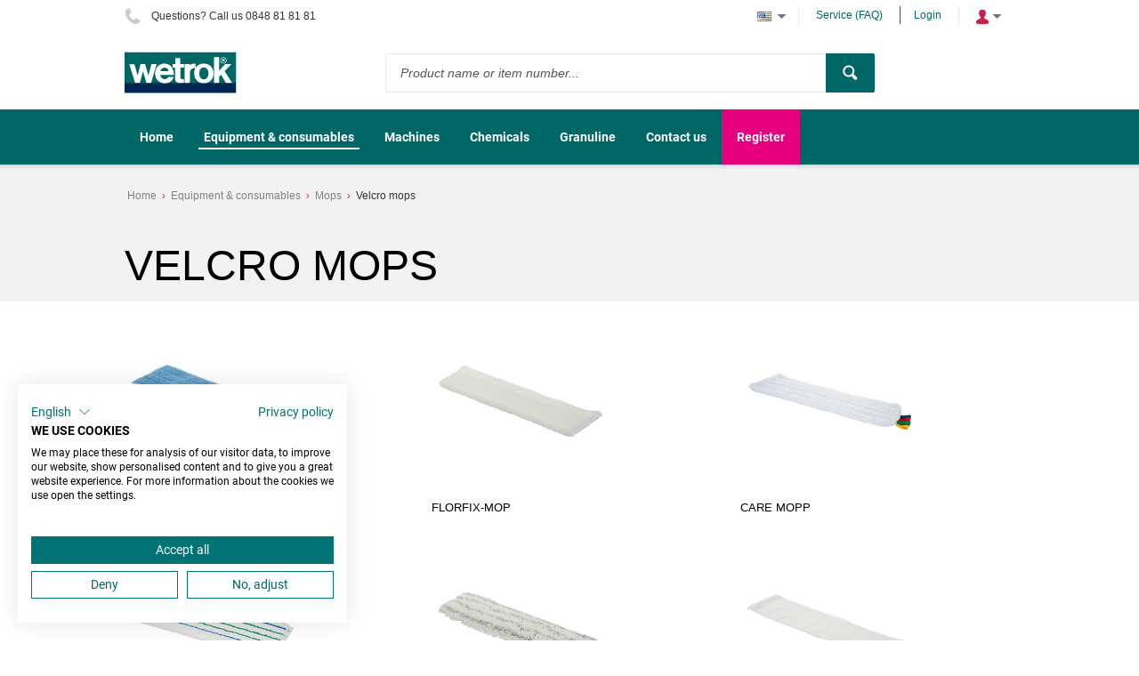

--- FILE ---
content_type: text/html; charset=utf-8
request_url: https://shop.wetrok.com/en-us/equipment-consumables/mops/velcro-mops/
body_size: 267788
content:

<!DOCTYPE html>
<!--[if IE 8]><html class="no-js ie8"><![endif]-->
<!--[if IE 9]><html class="no-js ie9"><![endif]-->
<!--[if IE 10]><html class="no-js ie10"><![endif]-->
<html class="no-js" lang="en" data-decimal-separ=".">
<!--<![endif]-->
<head>
    <title>Velcro mops | Wetrok Webshop</title>
    <meta name="viewport" content="width=device-width, initial-scale=1.0" />
    <meta charset="utf-8" />
    <meta http-equiv="X-UA-Compatible" content="IE=edge" />
    <meta name="description" content="" />
    <meta name="robots" content="index,follow" />
    <meta name="generator" content="Sana Commerce" />
    <link href="https://shop.wetrok.com/en-us/equipment-consumables/mops/velcro-mops/" rel="canonical" />
    <link href="https://shop.wetrok.com/de-ch/geräte-verbrauchsmaterial/mopps/klettmopps/" hreflang="de-CH" rel="alternate" /><link href="https://shop.wetrok.com/it-ch/attrezzature-e-materiali-di-consumo/mop/mop-con-velcro/" hreflang="it-CH" rel="alternate" /><link href="https://shop.wetrok.com/fr-ch/appareils-et-consommables/mops/mops-auto-agrippantes/" hreflang="fr-CH" rel="alternate" /><link href="https://shop.wetrok.com/en-us/equipment-consumables/mops/velcro-mops/" hreflang="en-US" rel="alternate" /><link href="https://shop.wetrok.com/de-ch/geräte-verbrauchsmaterial/mopps/klettmopps/" hreflang="x-default" rel="alternate" />
    

    <script>
        window.isGoogleTagManagerContainerIdValid = false;
        window.onGoogleTagManagerLoad = function (e) {
            window.isGoogleTagManagerContainerIdValid = true;
            window.Sana && window.Sana.GoogleTagManager && window.Sana.GoogleTagManager.init();
        }
    </script>
    <!-- Google Tag Manager -->
    <script>
        (function (w, d, s, l, i) {
            w[l] = w[l] || [];
            w[l].push({
                'gtm.start': new Date().getTime(),
                event: 'gtm.js'
            });
            var f = d.getElementsByTagName(s)[0],
                j = d.createElement(s),
                dl = l != 'dataLayer' ? '&l=' + l : '';

            j.async = true;
            j.src = '//www.googletagmanager.com/gtm.js?id=' + i + dl;
            j.onload = window.onGoogleTagManagerLoad;
            f.parentNode.insertBefore(j, f);
        })(window, document, 'script', 'dataLayer', 'GTM-NSPCLVJ');
    </script>
    <!-- End Google Tag Manager -->

    <link href="/content/css/store?v=W6C3VK87HvH0uC_JvHGd_N3TyYrhURKj7di5NQH4BCM1&t=Default" rel="stylesheet"/>

    <link href="/content/css/extra/theme.css?v=638084427053900000" type="text/css" rel="stylesheet" />
    

    
    
    
    
    <link rel="icon" href="/content/files/images/favicon.png">
    
    
            <link rel="next" href="/en-us/equipment-consumables/mops/velcro-mops/?page=2" />




    
    <meta http-equiv="X-UA-Compatible" content="IE=edge">
    </head>
<body class="productlist-list-page"
      data-url-root="/"
      data-api-url-root="/"
      data-url-home="/en-us/"
      data-currency="CHF"
      data-add-product-url="/en-us/basket/addproductlines">
    

    <!-- Google Tag Manager (noscript) -->
    <noscript>
        <iframe src="//www.googletagmanager.com/ns.html?id=GTM-NSPCLVJ"
                height="0" width="0" style="display: none; visibility: hidden"></iframe>
    </noscript>
    <!-- End Google Tag Manager (noscript) -->

    <script src="https://consent.cookiefirst.com/sites/shop.wetrok.com-e166529c-96ed-4658-ac6c-b9525d136c3e/consent.js"></script>
<style> 
@charset "UTF-8";
@import url("https://fonts.googleapis.com/css?family=Roboto:400,400i,700&display=swap");
button.btn  {
  padding: 0 24px 0 24px;
}
button.btn  span {
  font-family: "Roboto", sans-serif;
  text-decoration: none;
  text-transform: none;
  font-weight: bold;
  font-size: 12px;
}


.ecb-imageslider .title-text-block {
    left: 33%;
    text-align: left;
}


button.btn :after {
  display: none;
}

footer {
  background: #efeeee;
  color: #333333;

}

footer .font-h4 {
  font-family: "Roboto", sans-serif;
  font-size: 14px;
  font-weight: bold;
  line-height: 22px;
  text-transform: none;
}
footer ul.sitemap-nav {
  max-width: 340px;
}
footer button.btn {
  padding: 0 24px 0 24px;
}
footer button.btn span {
  font-family: "Roboto", sans-serif;
  text-decoration: none;
  text-transform: none;
  font-weight: bold;
  font-size: 12px;
}
footer button.btn:after {
  display: none;
}
footer .columns-general.bottom {
  color: #333333;
}
footer .footer-nav .hyp {
  color: #333;
}
footer .footer-nav .hyp:hover {
  text-decoration: underline;
}
footer .tbx.tbx-email-newsletter {
  border: none;
  background: #fff;
  color: #333333;
}

header .ui-autocomplete a {
  color: #333;
}
header input#searchbox:-ms-input-placeholder {
  color: #555555;
}
header input#searchbox::placeholder {
  color: #555555;
}
header a.top-hyp.font-smaller {
  color: #006660;
}
header button.btn.no-caption.btn-search {
  display: flex;
  justify-content: center;
  align-items: center;
}
header button.btn.no-caption.btn-search {
  display: flex;
  justify-content: center;
  align-items: center;
}
header .nav-item-root .hyp-top-lvl {
  font-family: "Roboto", sans-serif;
  text-transform: none;
  font-size: 14px;
  font-weight: bold;
}
header .nav-item.selected .hyp-top-lvl span:after {
  height: 2px;
}
header .top-header {
  color: #333333;
}
header .top-header a {
  color: #006660;
}

.homepage h1 {
  font-family: "Roboto", sans-serif;
  font-size: 30px;
  font-weight: normal;
  line-height: 32px;
  text-transform: none;
}
.homepage h2 {
  font-family: "Roboto", sans-serif;
  font-size: 24px;
  font-weight: bold;
  line-height: 27px;
  text-transform: none;
}
.homepage h3 {
  font-family: "Roboto", sans-serif;
  font-size: 14px;
  font-weight: bold;
  line-height: 22px;
  text-transform: none;
}
.homepage p {
  font-family: "Roboto", sans-serif;
  font-size: 12px;
  font-weight: normal;
  line-height: 16px;
  text-transform: none;
}
.homepage .sectionDivider {
  margin-top: 45px;
}
.homepage .SliderSection .title-text-block {
  left: 33%;
  text-align: left;
}
.homepage .SliderSection .title-text-block div {
  font-size: 24px;
  max-width: 350px;
  margin-top: 14px;
  line-height: 27px;
}
.homepage .SliderSection .title-text-block div:first-child {
  font-family: "Roboto", sans-serif;
  font-size: 30px;
  font-weight: normal;
  line-height: 32px;
  text-transform: none;
}
.homepage .SliderSection .title-text-block a.btn {
  margin-top: 20px;
  border-color: rgba(255, 255, 255, 0);
}
.homepage .SliderSection ul.lSpg.navigator-inPage {
  margin-top: -40px !important;
  height: 32px;
}
@media (max-width: 670px) {
  .homepage .SliderSection .title-text-block {
    left: 50%;
    text-align: center;
  }
.ecb-imageslider .title-text-block {
    left: 50%;
    text-align: center;
    height: 50%;
}
  .homepage .SliderSection .title-text-block div {
    max-width: 300px;
  }
}
.homepage .InfoKachelnSection.flexi-row {
  color: #fff;
}
.homepage .InfoKachelnSection.flexi-row h2 {
  color: #fff;
  word-break: keep-all;
}
.homepage .InfoKachelnSection.flexi-row img.fr-fic.fr-dib {
  height: 177px;
  width: auto !important;
}
.homepage .InfoKachelnSection.flexi-row .col-4.flex-tile-block .text-block {
  max-width: 250px;
  word-break: keep-all;
}
.homepage .InfoKachelnSection.flexi-row .heighlight-desc {
  word-break: keep-all;
}
.homepage .InfoKachelnSection.flexi-row a.font-btn {
  border: 1px solid #fff;
  color: #fff;
  padding: 6px 20px !important;
  border-radius: 2px;
  transition: all 0.5s;
  text-transform: none;
  text-decoration: none;
  margin-top: 10px;
}
.homepage .InfoKachelnSection.flexi-row a.font-btn:hover {
  background: #fff !important;
  border: 1px solid #fff !important;
  color: #006660 !important;
  text-decoration: none;
}
.homepage .InfoKachelnSection.flexi-row .usp span.usp-text {
  font-family: "Roboto", sans-serif;
  text-transform: none;
  color: #006660;
  font-weight: bold;
  font-size: 14px;
}
.homepage .ProductShowSection .column {
  text-align: center;
}
.homepage .ProductShowSection .column h3 {
  margin-bottom: 20px;
  margin-top: 15px;
}
.homepage .ProductShowSection .column div {
  color: #333333;
}
.homepage .ProductShowSection .column a {
  border: 1px solid #006660;
  padding: 10px 20px;
  border-radius: 2px;
  transition: all 0.5s;
}
.homepage .ProductShowSection .column a:hover {
  background: #006660;
  color: #fff;
  text-decoration: none;
}
.homepage .ProductShowSection .column a.invisibleLink {
  border: none;
}
.homepage .ProductShowSection .column a.invisibleLink:hover {
  background: none;
}
.homepage .ProductShowSection h2 {
  margin-bottom: 30px;
}
.homepage .ProductShowSection.UnserSortimentSection .columns-general.flow-img-tiles {
  margin-bottom: 90px;
}
.homepage .neuheiten.flexi-row .heighlight-desc {
  word-break: keep-all;

}
.homepage .neuheiten.flexi-row img.fr-fic.fr-dib {
  height: 150px;
  width: auto !important;

}
.homepage .neuheiten.flexi-row a.font-btn {
  border: 1px solid #fff;
  color: #fff;
  padding: 6px 20px !important;
  border-radius: 2px;
  transition: all 0.5s;
  text-transform: none;
  text-decoration: none;
  margin-top: 1px

}
.homepage .neuheiten.flexi-row .usp span.usp-text {
  font-family: "Roboto", sans-serif;
  text-transform: none;
  color: #006660;
  font-weight: bold;
  font-size: 14px;
}
.homepage .neuheiten h2 {
  margin-bottom: 10px;
}
.homepage .neuheiten h2 {
  margin-top: 10px;
  }
.customHTMLBG{

  background-color:#E6007E
}
/*# sourceMappingURL=[data-uri] */ 
</style>
    <div class="site">
        <noscript>
            <div class="msg-block no-script">
                For full functionality of this site it is necessary to enable JavaScript.<br /> Here are the <a href="http://www.enable-javascript.com/" target="_blank"><br /> instructions how to enable JavaScript in your web browser</a>.
            </div>
        </noscript>
        
        
        <header class="nav-is-closed">
            


    
            <div class="header-blocks-wrapper">
                <div class="top-header">
                        <div class="top-info phone-icon font-smaller">
        Questions? Call us 0848 81 81 81
    </div>

                    <div class="top-action">
                        
    
    <div class="top-dropdown language">
        <div class="opener collapsed">
                <img src="/content/files/images/languages/1033.gif" title="English" alt="English" class="flag" /><span class="selected-language">Language: English</span>
        </div>
        <div class="summary">
                <a href="/en-us/equipment-consumables/mops/velcro-mops/" class="hyp" hreflang="en" >
                    <img src="/content/files/images/languages/1033.gif" aria-label="English" alt="en-us" class="flag" />English
                </a>
                <a href="/de-ch/ger&#228;te-verbrauchsmaterial/mopps/klettmopps/" class="hyp" hreflang="de" rel=alternate>
                    <img src="/content/files/images/languages/2055.gif" aria-label="Deutsch (Schweiz)" alt="de-ch" class="flag" />Deutsch (Schweiz)
                </a>
                <a href="/fr-ch/appareils-et-consommables/mops/mops-auto-agrippantes/" class="hyp" hreflang="fr" rel=alternate>
                    <img src="/content/files/images/languages/4108.gif" aria-label="fran&#231;ais (Suisse)" alt="fr-ch" class="flag" />fran&#231;ais (Suisse)
                </a>
                <a href="/it-ch/attrezzature-e-materiali-di-consumo/mop/mop-con-velcro/" class="hyp" hreflang="it" rel=alternate>
                    <img src="/content/files/images/languages/2064.gif" aria-label="italiano (Svizzera)" alt="it-ch" class="flag" />italiano (Svizzera)
                </a>
        </div>
    </div>


                            <a href="/en-us/service-faq" class="top-hyp font-smaller">Service (FAQ)</a>
                        
<a href="/en-us/profile/login?returnurl=https%3a%2f%2fshop.wetrok.com%2fen-us%2fequipment-consumables%2fmops%2fvelcro-mops%2f" class="top-hyp font-smaller">Login</a>
<div class="top-dropdown login">
    <div class="opener collapsed"></div>
    <div class="summary">
        <a href="/en-us/profile/login?returnurl=https%3a%2f%2fshop.wetrok.com%2fen-us%2fequipment-consumables%2fmops%2fvelcro-mops%2f" class="hyp">Login</a>


    </div>
</div>
                    </div>
                </div>
                <div class="middle-header">
                    
        <div class="logo">
            <a href="/en-us/">
                <img src="/content/files/images/wetrok_logo.png" alt="Logo image" />
            </a>
        </div>

                    <button type="button" class="mob-account-btn" data-impersonated="false"></button>
                    
    <div class="search">
    <div class="search-wrapper ui-front">
<form action="/en-us/search" method="get">            <div class="tbx tbx-main-search">
                <input data-src="/en-us/productlist/searchsuggestions" id="searchbox" maxlength="50" name="q" placeholder="Product name or item number..." type="search" value="" />
            </div>
    <button class="btn no-caption btn-search" title="Search products" type="submit">
        <span class="btn-cnt">Search</span>
    </button>
</form>    </div>
</div>

                    
        <div class="basket" data-src="/en-us/basket/summary">
            
        </div>

                </div>
                <div class="bottom-header">
                    <div class="center">
                        <div class="nav-opener-wrapper">
                            <div class="nav-opener"></div>
                        </div>
                        
            

<nav class="nav-main nav-type-multi clearfix">
    <ul class="nav-list nav-list-root mega-menu-list" >
            <li class="nav-item nav-item-root">
                <a href="/en-us/home" class="hyp-top-lvl" 
                    data-tracking-data="null"
                   >
                    <span>Home</span>
                </a>
            </li>
            <li class="nav-item nav-item-root">
                <a href="/en-us/equipment-consumables/" class="hyp-top-lvl has-children" 
                    data-tracking-data="null"
                   >
                    <span>Equipment &amp; consumables</span>
                </a>
    <div class="nav-wrapper">
        <ul class="nav-list nav-lvl-2">
                <li class="nav-item nav-item-block">
                    <div class="wrapper">
                        <a href="/en-us/equipment-consumables/wiping-cloths/" class="active link-lvl-2 hyp font-h4" 
                            data-tracking-data="null"
                           >
                            Wiping cloths
                        </a>
    <ul class="nav-list nav-lvl-3">
            <li class="nav-item">
                <a href="/en-us/equipment-consumables/wiping-cloths/microfibre-cloths/" class="hyp arrow-grey font-h4" 
                   >
                    Microfibre cloths
                </a>
    <ul class="nav-list nav-lvl-4">
            <li class="nav-item">
                <a href="/en-us/equipment-consumables/wiping-cloths/microfibre-cloths/microwit-soft/" class="hyp arrow-grey" 
                   >
                    Microwit SOFT
                </a>
            </li>
            <li class="nav-item">
                <a href="/en-us/equipment-consumables/wiping-cloths/microfibre-cloths/microwit-fine/" class="hyp arrow-grey" 
                   >
                    Microwit FINE
                </a>
            </li>
            <li class="nav-item">
                <a href="/en-us/equipment-consumables/wiping-cloths/microfibre-cloths/microwit-top/" class="hyp arrow-grey" 
                   >
                    Microwit TOP
                </a>
            </li>
            <li class="nav-item">
                <a href="/en-us/equipment-consumables/wiping-cloths/microfibre-cloths/microwit-shine/" class="hyp arrow-grey" 
                   >
                    Microwit SHINE
                </a>
            </li>
            <li class="nav-item">
                <a href="/en-us/equipment-consumables/wiping-cloths/microfibre-cloths/wetco-micro-soft/" class="hyp arrow-grey" 
                   >
                    wetco micro soft
                </a>
            </li>
            <li class="nav-item">
                <a href="/en-us/equipment-consumables/wiping-cloths/microfibre-cloths/vitroclean/" class="hyp arrow-grey" 
                   >
                    Vitroclean
                </a>
            </li>
    </ul>
            </li>
            <li class="nav-item">
                <a href="/en-us/equipment-consumables/wiping-cloths/all-purpose-cloths/" class="hyp arrow-grey font-h4" 
                   >
                    All-purpose cloths
                </a>
    <ul class="nav-list nav-lvl-4">
            <li class="nav-item">
                <a href="/en-us/equipment-consumables/wiping-cloths/all-purpose-cloths/wiwit/" class="hyp arrow-grey" 
                   >
                    Wiwit
                </a>
            </li>
            <li class="nav-item">
                <a href="/en-us/equipment-consumables/wiping-cloths/all-purpose-cloths/nawit/" class="hyp arrow-grey" 
                   >
                    Nawit
                </a>
            </li>
    </ul>
            </li>
            <li class="nav-item">
                <a href="/en-us/equipment-consumables/wiping-cloths/disposable-cloths/" class="hyp arrow-grey font-h4" 
                   >
                    Disposable cloths
                </a>
    <ul class="nav-list nav-lvl-4">
            <li class="nav-item">
                <a href="/en-us/equipment-consumables/wiping-cloths/disposable-cloths/quick-clean/" class="hyp arrow-grey" 
                   >
                    Quick&amp;Clean
                </a>
            </li>
            <li class="nav-item">
                <a href="/en-us/equipment-consumables/wiping-cloths/disposable-cloths/quick-clean-aqua/" class="hyp arrow-grey" 
                   >
                    Quick&amp;Clean Aqua
                </a>
            </li>
            <li class="nav-item">
                <a href="/en-us/equipment-consumables/wiping-cloths/disposable-cloths/quick-clean-san/" class="hyp arrow-grey" 
                   >
                    Quick&amp;Clean San
                </a>
            </li>
            <li class="nav-item">
                <a href="/en-us/equipment-consumables/wiping-cloths/disposable-cloths/quick-clean-dry/" class="hyp arrow-grey" 
                   >
                    Quick&amp;Clean Dry
                </a>
            </li>
            <li class="nav-item">
                <a href="/en-us/equipment-consumables/wiping-cloths/disposable-cloths/bonlin-blue/" class="hyp arrow-grey" 
                   >
                    Bonlin blue
                </a>
            </li>
    </ul>
            </li>
                <li class="img-in-row size-original">
            <div class="wrapper">
    <img src="[data-uri]" alt="Wiping cloths" data-src="/content/files/images/Bildnavigation%20Bilder_200x200/82114_82115_82116_82117_82118_Microwit_FINE.jpg"
         
         
         
         class="custom-lazy not-handled" />
    <noscript>
        <img src="/content/files/images/Bildnavigation%20Bilder_200x200/82114_82115_82116_82117_82118_Microwit_FINE.jpg" alt="Wiping cloths" class="custom-lazy not-handled"  />
    </noscript>
            </div>
        </li>
    </ul>
                    </div>
                </li>
                <li class="separator"></li>
                <li class="nav-item nav-item-block">
                    <div class="wrapper">
                        <a href="/en-us/equipment-consumables/pads-sponges/" class="link-lvl-2 hyp font-h4" 
                            data-tracking-data="null"
                           >
                            Pads / sponges
                        </a>
    <ul class="nav-list nav-lvl-3">
            <li class="nav-item">
                <a href="/en-us/equipment-consumables/pads-sponges/hand-pads/" class="hyp arrow-grey font-h4" 
                   >
                    Hand pads
                </a>
    <ul class="nav-list nav-lvl-4">
            <li class="nav-item">
                <a href="/en-us/equipment-consumables/pads-sponges/hand-pads/mini-pad/" class="hyp arrow-grey" 
                   >
                    Mini-Pad
                </a>
            </li>
            <li class="nav-item">
                <a href="/en-us/equipment-consumables/pads-sponges/hand-pads/melamine-hand-pad/" class="hyp arrow-grey" 
                   >
                    Melamine hand pad
                </a>
            </li>
            <li class="nav-item">
                <a href="/en-us/equipment-consumables/pads-sponges/hand-pads/microsol-fibre-pad-glove/" class="hyp arrow-grey" 
                   >
                    Microsol fibre pad glove
                </a>
            </li>
    </ul>
            </li>
            <li class="nav-item">
                <a href="/en-us/equipment-consumables/pads-sponges/hand-sponges/" class="hyp arrow-grey font-h4" 
                   >
                    Hand sponges
                </a>
    <ul class="nav-list nav-lvl-4">
            <li class="nav-item">
                <a href="/en-us/equipment-consumables/pads-sponges/hand-sponges/combination-sponge/" class="hyp arrow-grey" 
                   >
                    Combination sponge
                </a>
            </li>
            <li class="nav-item">
                <a href="/en-us/equipment-consumables/pads-sponges/hand-sponges/pad-sponge/" class="hyp arrow-grey" 
                   >
                    Pad sponge
                </a>
            </li>
    </ul>
            </li>
            <li class="nav-item">
                <a href="/en-us/equipment-consumables/pads-sponges/unit-pads/" class="hyp arrow-grey font-h4" 
                   >
                    Unit pads
                </a>
    <ul class="nav-list nav-lvl-4">
            <li class="nav-item">
                <a href="/en-us/equipment-consumables/pads-sponges/unit-pads/maxi-pad/" class="hyp arrow-grey" 
                   >
                    Maxi-Pad
                </a>
            </li>
            <li class="nav-item">
                <a href="/en-us/equipment-consumables/pads-sponges/unit-pads/melamine-equipment-pad/" class="hyp arrow-grey" 
                   >
                    Melamine equipment pad
                </a>
            </li>
            <li class="nav-item">
                <a href="/en-us/equipment-consumables/pads-sponges/unit-pads/microsol-pad-for-edges/" class="hyp arrow-grey" 
                   >
                    Microsol pad for edges
                </a>
            </li>
    </ul>
            </li>
                <li class="img-in-row size-original">
            <div class="wrapper">
    <img src="[data-uri]" alt="Pads / sponges" data-src="/content/files/images/Bildnavigation%20Bilder_200x200/82160_Kombischw%C3%A4mme.jpg"
         
         
         
         class="custom-lazy not-handled" />
    <noscript>
        <img src="/content/files/images/Bildnavigation%20Bilder_200x200/82160_Kombischw%C3%A4mme.jpg" alt="Pads / sponges" class="custom-lazy not-handled"  />
    </noscript>
            </div>
        </li>
    </ul>
                    </div>
                </li>
                <li class="separator"></li>
                <li class="nav-item nav-item-block">
                    <div class="wrapper">
                        <a href="/en-us/equipment-consumables/mops/" class="link-lvl-2 hyp font-h4" 
                            data-tracking-data="null"
                           >
                            Mops
                        </a>
    <ul class="nav-list nav-lvl-3">
            <li class="nav-item">
                <a href="/en-us/equipment-consumables/mops/velcro-mops/" class="hyp arrow-grey font-h4" 
                   >
                    Velcro mops
                </a>
    <ul class="nav-list nav-lvl-4">
            <li class="nav-item">
                <a href="/en-us/equipment-consumables/mops/velcro-mops/wetco-micro-mop/" class="hyp arrow-grey" 
                   >
                    wetco micro-mop
                </a>
            </li>
            <li class="nav-item">
                <a href="/en-us/equipment-consumables/mops/velcro-mops/florfix-mop/" class="hyp arrow-grey" 
                   >
                    Florfix-mop
                </a>
            </li>
            <li class="nav-item">
                <a href="/en-us/equipment-consumables/mops/velcro-mops/care-mopp/" class="hyp arrow-grey" 
                   >
                    Care Mopp
                </a>
            </li>
            <li class="nav-item">
                <a href="/en-us/equipment-consumables/mops/velcro-mops/microbrush-mop/" class="hyp arrow-grey" 
                   >
                    Microbrush-mop
                </a>
            </li>
            <li class="nav-item">
                <a href="/en-us/equipment-consumables/mops/velcro-mops/microsmooth-mop/" class="hyp arrow-grey" 
                   >
                    Microsmooth-mop
                </a>
            </li>
            <li class="nav-item">
                <a href="/en-us/equipment-consumables/mops/velcro-mops/silkysmooth-mop/" class="hyp arrow-grey" 
                   >
                    Silkysmooth-mop
                </a>
            </li>
            <li class="nav-item">
                <a href="/en-us/equipment-consumables/mops/velcro-mops/vitroclean-mop/" class="hyp arrow-grey" 
                   >
                    Vitroclean mop
                </a>
            </li>
    </ul>
            </li>
            <li class="nav-item">
                <a href="/en-us/equipment-consumables/mops/pocket-flap-mops/" class="hyp arrow-grey font-h4" 
                   >
                    Pocket / flap mops
                </a>
    <ul class="nav-list nav-lvl-4">
            <li class="nav-item">
                <a href="/en-us/equipment-consumables/mops/pocket-flap-mops/microbrush-mop/" class="hyp arrow-grey" 
                   >
                    Microbrush-mop
                </a>
            </li>
            <li class="nav-item">
                <a href="/en-us/equipment-consumables/mops/pocket-flap-mops/microsmooth-mop/" class="hyp arrow-grey" 
                   >
                    Microsmooth-mop
                </a>
            </li>
            <li class="nav-item">
                <a href="/en-us/equipment-consumables/mops/pocket-flap-mops/silkysmooth-mop/" class="hyp arrow-grey" 
                   >
                    Silkysmooth-mop
                </a>
            </li>
            <li class="nav-item">
                <a href="/en-us/equipment-consumables/mops/pocket-flap-mops/wetco-micromix-mop/" class="hyp arrow-grey" 
                   >
                    wetco micromix-mop
                </a>
            </li>
            <li class="nav-item">
                <a href="/en-us/equipment-consumables/mops/pocket-flap-mops/wetco-flat-mop/" class="hyp arrow-grey" 
                   >
                    wetco flat-mop
                </a>
            </li>
    </ul>
            </li>
            <li class="nav-item">
                <a href="/en-us/equipment-consumables/mops/mops-for-mop-clamps/" class="hyp arrow-grey font-h4" 
                   >
                    Mops for mop clamps
                </a>
    <ul class="nav-list nav-lvl-4">
            <li class="nav-item">
                <a href="/en-us/equipment-consumables/mops/mops-for-mop-clamps/kentucky-mop/" class="hyp arrow-grey" 
                   >
                    Kentucky-mop
                </a>
            </li>
            <li class="nav-item">
                <a href="/en-us/equipment-consumables/mops/mops-for-mop-clamps/kentucky-mop-antimicrobial/" class="hyp arrow-grey" 
                   >
                    Kentucky-mop antimicrobial
                </a>
            </li>
    </ul>
            </li>
            <li class="nav-item">
                <a href="/en-us/equipment-consumables/mops/disposable-mops/" class="hyp arrow-grey font-h4" 
                   >
                    Disposable mops
                </a>
    <ul class="nav-list nav-lvl-4">
            <li class="nav-item">
                <a href="/en-us/equipment-consumables/mops/disposable-mops/silkysmooth-1/" class="hyp arrow-grey" 
                   >
                    Silkysmooth -1-
                </a>
            </li>
            <li class="nav-item">
                <a href="/en-us/equipment-consumables/mops/disposable-mops/micro-woven-1/" class="hyp arrow-grey" 
                   >
                    Micro woven -1-
                </a>
            </li>
            <li class="nav-item">
                <a href="/en-us/equipment-consumables/mops/disposable-mops/micro-nonwoven-1/" class="hyp arrow-grey" 
                   >
                    Micro nonwoven -1-
                </a>
            </li>
    </ul>
            </li>
                <li class="img-in-row size-original">
            <div class="wrapper">
    <img src="[data-uri]" alt="Mops" data-src="/content/files/images/Bildnavigation%20Bilder_200x200/Wetrok_family.jpg"
         
         
         
         class="custom-lazy not-handled" />
    <noscript>
        <img src="/content/files/images/Bildnavigation%20Bilder_200x200/Wetrok_family.jpg" alt="Mops" class="custom-lazy not-handled"  />
    </noscript>
            </div>
        </li>
    </ul>
                    </div>
                </li>
                <li class="separator"></li>
                <li class="nav-item nav-item-block">
                    <div class="wrapper">
                        <a href="/en-us/equipment-consumables/dust-cloths-dust-covers/" class="link-lvl-2 hyp font-h4" 
                            data-tracking-data="null"
                           >
                            Dust cloths / dust covers
                        </a>
    <ul class="nav-list nav-lvl-3">
            <li class="nav-item">
                <a href="/en-us/equipment-consumables/dust-cloths-dust-covers/dust-cloths/" class="hyp arrow-grey font-h4" 
                   >
                    Dust cloths
                </a>
    <ul class="nav-list nav-lvl-4">
            <li class="nav-item">
                <a href="/en-us/equipment-consumables/dust-cloths-dust-covers/dust-cloths/masslinn-hopital/" class="hyp arrow-grey" 
                   >
                    Masslinn Hopital
                </a>
            </li>
            <li class="nav-item">
                <a href="/en-us/equipment-consumables/dust-cloths-dust-covers/dust-cloths/masslinn-dusty/" class="hyp arrow-grey" 
                   >
                    Masslinn Dusty
                </a>
            </li>
            <li class="nav-item">
                <a href="/en-us/equipment-consumables/dust-cloths-dust-covers/dust-cloths/masslinn-orange/" class="hyp arrow-grey" 
                   >
                    Masslinn orange
                </a>
            </li>
            <li class="nav-item">
                <a href="/en-us/equipment-consumables/dust-cloths-dust-covers/dust-cloths/masslinn-yellow/" class="hyp arrow-grey" 
                   >
                    Masslinn yellow
                </a>
            </li>
            <li class="nav-item">
                <a href="/en-us/equipment-consumables/dust-cloths-dust-covers/dust-cloths/masslinn-2000/" class="hyp arrow-grey" 
                   >
                    Masslinn 2000
                </a>
            </li>
            <li class="nav-item">
                <a href="/en-us/equipment-consumables/dust-cloths-dust-covers/dust-cloths/masslinn-2000-roll/" class="hyp arrow-grey" 
                   >
                    Masslinn 2000 roll
                </a>
            </li>
            <li class="nav-item">
                <a href="/en-us/equipment-consumables/dust-cloths-dust-covers/dust-cloths/microsol-cloth/" class="hyp arrow-grey" 
                   >
                    Microsol cloth
                </a>
            </li>
    </ul>
            </li>
            <li class="nav-item">
                <a href="/en-us/equipment-consumables/dust-cloths-dust-covers/dusting-covers/" class="hyp arrow-grey font-h4" 
                   >
                    Dusting covers
                </a>
    <ul class="nav-list nav-lvl-4">
            <li class="nav-item">
                <a href="/en-us/equipment-consumables/dust-cloths-dust-covers/dusting-covers/synthetic-fur/" class="hyp arrow-grey" 
                   >
                    Synthetic fur
                </a>
            </li>
            <li class="nav-item">
                <a href="/en-us/equipment-consumables/dust-cloths-dust-covers/dusting-covers/mop-1/" class="hyp arrow-grey" 
                   >
                    Mop
                </a>
            </li>
    </ul>
            </li>
                <li class="img-in-row size-original">
            <div class="wrapper">
    <img src="[data-uri]" alt="Dust cloths / dust covers" data-src="/content/files/images/Bildnavigation%20G&amp;V_200x200/82506_Masslinn-orange_200x200.jpg"
         
         
         
         class="custom-lazy not-handled" />
    <noscript>
        <img src="/content/files/images/Bildnavigation%20G&amp;V_200x200/82506_Masslinn-orange_200x200.jpg" alt="Dust cloths / dust covers" class="custom-lazy not-handled"  />
    </noscript>
            </div>
        </li>
    </ul>
                    </div>
                </li>
                <li class="separator"></li>
                <li class="nav-item nav-item-block">
                    <div class="wrapper">
                        <a href="/en-us/equipment-consumables/covers/" class="link-lvl-2 hyp font-h4" 
                            data-tracking-data="null"
                           >
                            Covers
                        </a>
    <ul class="nav-list nav-lvl-3">
            <li class="nav-item">
                <a href="/en-us/equipment-consumables/covers/go-to-application-tools/" class="hyp arrow-grey font-h4" 
                   >
                    go to application tools
                </a>
    <ul class="nav-list nav-lvl-4">
            <li class="nav-item">
                <a href="/en-us/equipment-consumables/covers/go-to-application-tools/florfix-cover/" class="hyp arrow-grey" 
                   >
                    Florfix cover
                </a>
            </li>
    </ul>
            </li>
            <li class="nav-item">
                <a href="/en-us/equipment-consumables/covers/go-to-window-washers/" class="hyp arrow-grey font-h4" 
                   >
                    go to window washers
                </a>
    <ul class="nav-list nav-lvl-4">
            <li class="nav-item">
                <a href="/en-us/equipment-consumables/covers/go-to-window-washers/cover-porcupine/" class="hyp arrow-grey" 
                   >
                    Cover Porcupine
                </a>
            </li>
            <li class="nav-item">
                <a href="/en-us/equipment-consumables/covers/go-to-window-washers/cover-microfibre/" class="hyp arrow-grey" 
                   >
                    Cover microfibre
                </a>
            </li>
    </ul>
            </li>
            <li class="nav-item">
                <a href="/en-us/equipment-consumables/covers/go-to-dusting-tools/" class="hyp arrow-grey font-h4" 
                   >
                    go to dusting tools
                </a>
    <ul class="nav-list nav-lvl-4">
            <li class="nav-item">
                <a href="/en-us/equipment-consumables/covers/go-to-dusting-tools/produster/" class="hyp arrow-grey" 
                   >
                    ProDuster
                </a>
            </li>
            <li class="nav-item">
                <a href="/en-us/equipment-consumables/covers/go-to-dusting-tools/microfibre-covers/" class="hyp arrow-grey" 
                   >
                    Microfibre covers
                </a>
            </li>
            <li class="nav-item">
                <a href="/en-us/equipment-consumables/covers/go-to-dusting-tools/disposable-covers/" class="hyp arrow-grey" 
                   >
                    Disposable covers
                </a>
            </li>
    </ul>
            </li>
                <li class="img-in-row size-original">
            <div class="wrapper">
    <img src="[data-uri]" alt="Covers" data-src="/content/files/images/Bildnavigation%20Bilder_200x200/82543_Mikrofaser%C3%BCberz%C3%BCge_3Stueck.jpg"
         
         
         
         class="custom-lazy not-handled" />
    <noscript>
        <img src="/content/files/images/Bildnavigation%20Bilder_200x200/82543_Mikrofaser%C3%BCberz%C3%BCge_3Stueck.jpg" alt="Covers" class="custom-lazy not-handled"  />
    </noscript>
            </div>
        </li>
    </ul>
                    </div>
                </li>
                <li class="separator"></li>
                <li class="nav-item nav-item-block">
                    <div class="wrapper">
                        <a href="/en-us/equipment-consumables/laundry-nets-bags/" class="link-lvl-2 hyp font-h4" 
                            data-tracking-data="null"
                           >
                            Laundry nets / bags
                        </a>
    <ul class="nav-list nav-lvl-3">
            <li class="nav-item">
                <a href="/en-us/equipment-consumables/laundry-nets-bags/laundry-nets/" class="hyp arrow-grey font-h4" 
                   >
                    Laundry nets
                </a>
    <ul class="nav-list nav-lvl-4">
            <li class="nav-item">
                <a href="/en-us/equipment-consumables/laundry-nets-bags/laundry-nets/laundry-net-with-drawstring/" class="hyp arrow-grey" 
                   >
                    Laundry net with drawstring
                </a>
            </li>
            <li class="nav-item">
                <a href="/en-us/equipment-consumables/laundry-nets-bags/laundry-nets/laundry-net-with-button/" class="hyp arrow-grey" 
                   >
                    Laundry net with button
                </a>
            </li>
            <li class="nav-item">
                <a href="/en-us/equipment-consumables/laundry-nets-bags/laundry-nets/hopital-laundry-net/" class="hyp arrow-grey" 
                   >
                    Hopital laundry net
                </a>
            </li>
    </ul>
            </li>
            <li class="nav-item">
                <a href="/en-us/equipment-consumables/laundry-nets-bags/bags/" class="hyp arrow-grey font-h4" 
                   >
                    Bags
                </a>
    <ul class="nav-list nav-lvl-4">
            <li class="nav-item">
                <a href="/en-us/equipment-consumables/laundry-nets-bags/bags/multi-purpose-bag/" class="hyp arrow-grey" 
                   >
                    Multi-purpose bag
                </a>
            </li>
            <li class="nav-item">
                <a href="/en-us/equipment-consumables/laundry-nets-bags/bags/bulky-goods-bag/" class="hyp arrow-grey" 
                   >
                    Bulky goods bag
                </a>
            </li>
            <li class="nav-item">
                <a href="/en-us/equipment-consumables/laundry-nets-bags/bags/polysack/" class="hyp arrow-grey" 
                   >
                    Polysack
                </a>
            </li>
    </ul>
            </li>
                <li class="img-in-row size-original">
            <div class="wrapper">
    <img src="[data-uri]" alt="Laundry nets / bags" data-src="/content/files/images/Bildnavigation%20G&amp;V_200x200/S%C3%A4cke_200x200.jpg"
         
         
         
         class="custom-lazy not-handled" />
    <noscript>
        <img src="/content/files/images/Bildnavigation%20G&amp;V_200x200/S%C3%A4cke_200x200.jpg" alt="Laundry nets / bags" class="custom-lazy not-handled"  />
    </noscript>
            </div>
        </li>
    </ul>
                    </div>
                </li>
                <li class="separator"></li>
                <li class="nav-item nav-item-block">
                    <div class="wrapper">
                        <a href="/en-us/equipment-consumables/equipment-accessories/" class="link-lvl-2 hyp font-h4" 
                            data-tracking-data="null"
                           >
                            Equipment &amp; accessories
                        </a>
    <ul class="nav-list nav-lvl-3">
            <li class="nav-item">
                <a href="/en-us/equipment-consumables/equipment-accessories/dusting-units/" class="hyp arrow-grey font-h4" 
                   >
                    Dusting units
                </a>
    <ul class="nav-list nav-lvl-4">
            <li class="nav-item">
                <a href="/en-us/equipment-consumables/equipment-accessories/dusting-units/balit-with-velcro-strips-and-pad-sole/" class="hyp arrow-grey" 
                   >
                    Balit with Velcro strips and pad sole
                </a>
            </li>
            <li class="nav-item">
                <a href="/en-us/equipment-consumables/equipment-accessories/dusting-units/balit-without-velcro-strips/" class="hyp arrow-grey" 
                   >
                    Balit without Velcro strips
                </a>
            </li>
    </ul>
            </li>
            <li class="nav-item">
                <a href="/en-us/equipment-consumables/equipment-accessories/wet-mopping-units/" class="hyp arrow-grey font-h4" 
                   >
                    Wet mopping units
                </a>
    <ul class="nav-list nav-lvl-4">
            <li class="nav-item">
                <a href="/en-us/equipment-consumables/equipment-accessories/wet-mopping-units/balit-with-velcro-strips-w-o-pad-sole/" class="hyp arrow-grey" 
                   >
                    Balit with Velcro strips w/o pad sole
                </a>
            </li>
            <li class="nav-item">
                <a href="/en-us/equipment-consumables/equipment-accessories/wet-mopping-units/variwet/" class="hyp arrow-grey" 
                   >
                    Variwet
                </a>
            </li>
            <li class="nav-item">
                <a href="/en-us/equipment-consumables/equipment-accessories/wet-mopping-units/drewell-40-50/" class="hyp arrow-grey" 
                   >
                    Drewell 40/ 50
                </a>
            </li>
            <li class="nav-item">
                <a href="/en-us/equipment-consumables/equipment-accessories/wet-mopping-units/drewell-450/" class="hyp arrow-grey" 
                   >
                    Drewell 450
                </a>
            </li>
            <li class="nav-item">
                <a href="/en-us/equipment-consumables/equipment-accessories/wet-mopping-units/mop-clamp/" class="hyp arrow-grey" 
                   >
                    Mop clamp
                </a>
            </li>
    </ul>
            </li>
            <li class="nav-item">
                <a href="/en-us/equipment-consumables/equipment-accessories/access-for-dusting-wet-mopping-tools/" class="hyp arrow-grey font-h4" 
                   >
                    Access. for dusting/wet mopping tools
                </a>
    <ul class="nav-list nav-lvl-4">
            <li class="nav-item">
                <a href="/en-us/equipment-consumables/equipment-accessories/access-for-dusting-wet-mopping-tools/variwet-accessories/" class="hyp arrow-grey" 
                   >
                    Variwet accessories
                </a>
            </li>
            <li class="nav-item">
                <a href="/en-us/equipment-consumables/equipment-accessories/access-for-dusting-wet-mopping-tools/balit-velcro-strips/" class="hyp arrow-grey" 
                   >
                    Balit Velcro strips
                </a>
            </li>
            <li class="nav-item">
                <a href="/en-us/equipment-consumables/equipment-accessories/access-for-dusting-wet-mopping-tools/pad-soles/" class="hyp arrow-grey" 
                   >
                    Pad soles
                </a>
            </li>
            <li class="nav-item">
                <a href="/en-us/equipment-consumables/equipment-accessories/access-for-dusting-wet-mopping-tools/lamiwell-soles/" class="hyp arrow-grey" 
                   >
                    Lamiwell soles
                </a>
            </li>
            <li class="nav-item">
                <a href="/en-us/equipment-consumables/equipment-accessories/access-for-dusting-wet-mopping-tools/micro-velcro-soles/" class="hyp arrow-grey" 
                   >
                    Micro Velcro soles
                </a>
            </li>
            <li class="nav-item">
                <a href="/en-us/equipment-consumables/equipment-accessories/access-for-dusting-wet-mopping-tools/side-struts-for-balit/" class="hyp arrow-grey" 
                   >
                    Side struts for Balit
                </a>
            </li>
    </ul>
            </li>
            <li class="nav-item">
                <a href="/en-us/equipment-consumables/equipment-accessories/edge-manual-cleaning-tools/" class="hyp arrow-grey font-h4" 
                   >
                    Edge / manual cleaning tools
                </a>
    <ul class="nav-list nav-lvl-4">
            <li class="nav-item">
                <a href="/en-us/equipment-consumables/equipment-accessories/edge-manual-cleaning-tools/joint-brush/" class="hyp arrow-grey" 
                   >
                    Joint brush
                </a>
            </li>
    </ul>
            </li>
            <li class="nav-item">
                <a href="/en-us/equipment-consumables/equipment-accessories/wiping-tools/" class="hyp arrow-grey font-h4" 
                   >
                    Wiping tools
                </a>
    <ul class="nav-list nav-lvl-4">
            <li class="nav-item">
                <a href="/en-us/equipment-consumables/equipment-accessories/wiping-tools/floor-squeegee/" class="hyp arrow-grey" 
                   >
                    Floor squeegee
                </a>
            </li>
            <li class="nav-item">
                <a href="/en-us/equipment-consumables/equipment-accessories/wiping-tools/multi-squeegee/" class="hyp arrow-grey" 
                   >
                    Multi squeegee
                </a>
            </li>
    </ul>
            </li>
            <li class="nav-item">
                <a href="/en-us/equipment-consumables/equipment-accessories/accessories-for-wiping-tools/" class="hyp arrow-grey font-h4" 
                   >
                    Accessories for wiping tools
                </a>
    <ul class="nav-list nav-lvl-4">
            <li class="nav-item">
                <a href="/en-us/equipment-consumables/equipment-accessories/accessories-for-wiping-tools/multi-squeegee-accessories/" class="hyp arrow-grey" 
                   >
                    Multi squeegee accessories
                </a>
            </li>
    </ul>
            </li>
            <li class="nav-item">
                <a href="/en-us/equipment-consumables/equipment-accessories/application-tools/" class="hyp arrow-grey font-h4" 
                   >
                    Application tools
                </a>
    <ul class="nav-list nav-lvl-4">
            <li class="nav-item">
                <a href="/en-us/equipment-consumables/equipment-accessories/application-tools/florfix/" class="hyp arrow-grey" 
                   >
                    Florfix
                </a>
            </li>
    </ul>
            </li>
            <li class="nav-item">
                <a href="/en-us/equipment-consumables/equipment-accessories/window-cleaning-tools/" class="hyp arrow-grey font-h4" 
                   >
                    Window cleaning tools
                </a>
    <ul class="nav-list nav-lvl-4">
            <li class="nav-item">
                <a href="/en-us/equipment-consumables/equipment-accessories/window-cleaning-tools/window-cleaning-set/" class="hyp arrow-grey" 
                   >
                    Window cleaning set
                </a>
            </li>
            <li class="nav-item">
                <a href="/en-us/equipment-consumables/equipment-accessories/window-cleaning-tools/window-washers/" class="hyp arrow-grey" 
                   >
                    Window washers
                </a>
            </li>
            <li class="nav-item">
                <a href="/en-us/equipment-consumables/equipment-accessories/window-cleaning-tools/window-cleaners/" class="hyp arrow-grey" 
                   >
                    Window cleaners
                </a>
            </li>
            <li class="nav-item">
                <a href="/en-us/equipment-consumables/equipment-accessories/window-cleaning-tools/window-scrapers/" class="hyp arrow-grey" 
                   >
                    Window scrapers
                </a>
            </li>
            <li class="nav-item">
                <a href="/en-us/equipment-consumables/equipment-accessories/window-cleaning-tools/window-cleaning-bucket/" class="hyp arrow-grey" 
                   >
                    Window cleaning bucket
                </a>
            </li>
            <li class="nav-item">
                <a href="/en-us/equipment-consumables/equipment-accessories/window-cleaning-tools/tool-belt-holder/" class="hyp arrow-grey" 
                   >
                    Tool belt / holder
                </a>
            </li>
    </ul>
            </li>
            <li class="nav-item">
                <a href="/en-us/equipment-consumables/equipment-accessories/accessories-for-window-cleaning-tools/" class="hyp arrow-grey font-h4" 
                   >
                    Accessories for window cleaning tools
                </a>
    <ul class="nav-list nav-lvl-4">
            <li class="nav-item">
                <a href="/en-us/equipment-consumables/equipment-accessories/accessories-for-window-cleaning-tools/window-cleaners/" class="hyp arrow-grey" 
                   >
                    Window cleaners
                </a>
            </li>
            <li class="nav-item">
                <a href="/en-us/equipment-consumables/equipment-accessories/accessories-for-window-cleaning-tools/window-scrapers/" class="hyp arrow-grey" 
                   >
                    Window scrapers
                </a>
            </li>
            <li class="nav-item">
                <a href="/en-us/equipment-consumables/equipment-accessories/accessories-for-window-cleaning-tools/window-cleaning-bucket/" class="hyp arrow-grey" 
                   >
                    Window cleaning bucket
                </a>
            </li>
    </ul>
            </li>
            <li class="nav-item">
                <a href="/en-us/equipment-consumables/equipment-accessories/dusting-tools/" class="hyp arrow-grey font-h4" 
                   >
                    Dusting tools
                </a>
    <ul class="nav-list nav-lvl-4">
            <li class="nav-item">
                <a href="/en-us/equipment-consumables/equipment-accessories/dusting-tools/micro-flexo/" class="hyp arrow-grey" 
                   >
                    Micro-Flexo
                </a>
            </li>
            <li class="nav-item">
                <a href="/en-us/equipment-consumables/equipment-accessories/dusting-tools/poly-duster/" class="hyp arrow-grey" 
                   >
                    Poly duster
                </a>
            </li>
            <li class="nav-item">
                <a href="/en-us/equipment-consumables/equipment-accessories/dusting-tools/ceiling-brush/" class="hyp arrow-grey" 
                   >
                    Ceiling brush
                </a>
            </li>
    </ul>
            </li>
            <li class="nav-item">
                <a href="/en-us/equipment-consumables/equipment-accessories/sweeping-tools/" class="hyp arrow-grey font-h4" 
                   >
                    Sweeping tools
                </a>
    <ul class="nav-list nav-lvl-4">
            <li class="nav-item">
                <a href="/en-us/equipment-consumables/equipment-accessories/sweeping-tools/broom/" class="hyp arrow-grey" 
                   >
                    Broom
                </a>
            </li>
            <li class="nav-item">
                <a href="/en-us/equipment-consumables/equipment-accessories/sweeping-tools/dustpan-with-brush/" class="hyp arrow-grey" 
                   >
                    Dustpan with brush
                </a>
            </li>
    </ul>
            </li>
            <li class="nav-item">
                <a href="/en-us/equipment-consumables/equipment-accessories/handles-poles/" class="hyp arrow-grey font-h4" 
                   >
                    Handles / poles
                </a>
    <ul class="nav-list nav-lvl-4">
            <li class="nav-item">
                <a href="/en-us/equipment-consumables/equipment-accessories/handles-poles/aluminium-handle-140-cm/" class="hyp arrow-grey" 
                   >
                    Aluminium handle, 140&#160;cm
                </a>
            </li>
            <li class="nav-item">
                <a href="/en-us/equipment-consumables/equipment-accessories/handles-poles/telescopic-handle-50-90-cm/" class="hyp arrow-grey" 
                   >
                    Telescopic handle, 50-90&#160;cm
                </a>
            </li>
            <li class="nav-item">
                <a href="/en-us/equipment-consumables/equipment-accessories/handles-poles/telescopic-handle-99-183-cm/" class="hyp arrow-grey" 
                   >
                    Telescopic handle, 99-183 cm
                </a>
            </li>
            <li class="nav-item">
                <a href="/en-us/equipment-consumables/equipment-accessories/handles-poles/telescopic-handle-for-poly-duster/" class="hyp arrow-grey" 
                   >
                    Telescopic handle for poly duster
                </a>
            </li>
            <li class="nav-item">
                <a href="/en-us/equipment-consumables/equipment-accessories/handles-poles/aluminium-handle-&#248;-22-mm/" class="hyp arrow-grey" 
                   >
                    Aluminium handle &#248; 22&#160;mm
                </a>
            </li>
            <li class="nav-item">
                <a href="/en-us/equipment-consumables/equipment-accessories/handles-poles/telescopic-poles-for-window-cleaning/" class="hyp arrow-grey" 
                   >
                    Telescopic poles for window cleaning
                </a>
            </li>
    </ul>
            </li>
            <li class="nav-item">
                <a href="/en-us/equipment-consumables/equipment-accessories/accessories-for-handles-poles/" class="hyp arrow-grey font-h4" 
                   >
                    Accessories for handles / poles
                </a>
    <ul class="nav-list nav-lvl-4">
            <li class="nav-item">
                <a href="/en-us/equipment-consumables/equipment-accessories/accessories-for-handles-poles/accessories-for-aluminium-handle-140cm/" class="hyp arrow-grey" 
                   >
                    Accessories for aluminium handle 140cm
                </a>
            </li>
            <li class="nav-item">
                <a href="/en-us/equipment-consumables/equipment-accessories/accessories-for-handles-poles/access-telesc-poles-f-window-cleaning/" class="hyp arrow-grey" 
                   >
                    Access.telesc. poles f. window cleaning
                </a>
            </li>
    </ul>
            </li>
            <li class="nav-item">
                <a href="/en-us/equipment-consumables/equipment-accessories/special-products/" class="hyp arrow-grey font-h4" 
                   >
                    Special products
                </a>
    <ul class="nav-list nav-lvl-4">
            <li class="nav-item">
                <a href="/en-us/equipment-consumables/equipment-accessories/special-products/waste-grippers/" class="hyp arrow-grey" 
                   >
                    Waste grippers
                </a>
            </li>
            <li class="nav-item">
                <a href="/en-us/equipment-consumables/equipment-accessories/special-products/plastic-spatula/" class="hyp arrow-grey" 
                   >
                    Plastic spatula
                </a>
            </li>
            <li class="nav-item">
                <a href="/en-us/equipment-consumables/equipment-accessories/special-products/multibox/" class="hyp arrow-grey" 
                   >
                    Multibox
                </a>
            </li>
    </ul>
            </li>
                <li class="img-in-row size-original">
            <div class="wrapper">
    <img src="[data-uri]" alt="Equipment &amp; accessories" data-src="/content/files/images/Bildnavigation%20Bilder_200x200/80519_Balit_1200_mit-Padsohle.jpg"
         
         
         
         class="custom-lazy not-handled" />
    <noscript>
        <img src="/content/files/images/Bildnavigation%20Bilder_200x200/80519_Balit_1200_mit-Padsohle.jpg" alt="Equipment &amp; accessories" class="custom-lazy not-handled"  />
    </noscript>
            </div>
        </li>
    </ul>
                    </div>
                </li>
                <li class="separator"></li>
                <li class="nav-item nav-item-block">
                    <div class="wrapper">
                        <a href="/en-us/equipment-consumables/wringers/" class="link-lvl-2 hyp font-h4" 
                            data-tracking-data="null"
                           >
                            Wringers
                        </a>
    <ul class="nav-list nav-lvl-3">
            <li class="nav-item">
                <a href="/en-us/equipment-consumables/wringers/mop-wringers/" class="hyp arrow-grey font-h4" 
                   >
                    Mop wringers
                </a>
    <ul class="nav-list nav-lvl-4">
            <li class="nav-item">
                <a href="/en-us/equipment-consumables/wringers/mop-wringers/mop-wringer-plastic/" class="hyp arrow-grey" 
                   >
                    Mop wringer plastic
                </a>
            </li>
            <li class="nav-item">
                <a href="/en-us/equipment-consumables/wringers/mop-wringers/mop-wringer-stainless-steel/" class="hyp arrow-grey" 
                   >
                    Mop wringer stainless steel
                </a>
            </li>
    </ul>
            </li>
            <li class="nav-item">
                <a href="/en-us/equipment-consumables/wringers/accessories-for-mop-wringers/" class="hyp arrow-grey font-h4" 
                   >
                    Accessories for mop wringers
                </a>
    <ul class="nav-list nav-lvl-4">
            <li class="nav-item">
                <a href="/en-us/equipment-consumables/wringers/accessories-for-mop-wringers/mop-wringer-stainless-steel/" class="hyp arrow-grey" 
                   >
                    Mop wringer stainless steel
                </a>
            </li>
    </ul>
            </li>
            <li class="nav-item">
                <a href="/en-us/equipment-consumables/wringers/flat-wringers/" class="hyp arrow-grey font-h4" 
                   >
                    Flat wringers
                </a>
    <ul class="nav-list nav-lvl-4">
            <li class="nav-item">
                <a href="/en-us/equipment-consumables/wringers/flat-wringers/flat-wringer-stainless-steel/" class="hyp arrow-grey" 
                   >
                    Flat wringer stainless steel
                </a>
            </li>
    </ul>
            </li>
                <li class="img-in-row size-original">
            <div class="wrapper">
    <img src="[data-uri]" alt="Wringers" data-src="/content/files/images/Bildnavigation%20Bilder_200x200/80035_Moppresse.jpg"
         
         
         
         class="custom-lazy not-handled" />
    <noscript>
        <img src="/content/files/images/Bildnavigation%20Bilder_200x200/80035_Moppresse.jpg" alt="Wringers" class="custom-lazy not-handled"  />
    </noscript>
            </div>
        </li>
    </ul>
                    </div>
                </li>
                <li class="separator"></li>
                <li class="nav-item nav-item-block">
                    <div class="wrapper">
                        <a href="/en-us/equipment-consumables/bucket-units/" class="link-lvl-2 hyp font-h4" 
                            data-tracking-data="null"
                           >
                            Bucket units
                        </a>
    <ul class="nav-list nav-lvl-3">
            <li class="nav-item">
                <a href="/en-us/equipment-consumables/bucket-units/socar/" class="hyp arrow-grey font-h4" 
                   >
                    Socar
                </a>
    <ul class="nav-list nav-lvl-4">
            <li class="nav-item">
                <a href="/en-us/equipment-consumables/bucket-units/socar/socar-s-18/" class="hyp arrow-grey" 
                   >
                    Socar S 18
                </a>
            </li>
            <li class="nav-item">
                <a href="/en-us/equipment-consumables/bucket-units/socar/socar-k15-k30/" class="hyp arrow-grey" 
                   >
                    Socar K15 / K30
                </a>
            </li>
            <li class="nav-item">
                <a href="/en-us/equipment-consumables/bucket-units/socar/socar-l15-l30/" class="hyp arrow-grey" 
                   >
                    Socar L15 / L30
                </a>
            </li>
    </ul>
            </li>
            <li class="nav-item">
                <a href="/en-us/equipment-consumables/bucket-units/wetcar/" class="hyp arrow-grey font-h4" 
                   >
                    Wetcar
                </a>
    <ul class="nav-list nav-lvl-4">
            <li class="nav-item">
                <a href="/en-us/equipment-consumables/bucket-units/wetcar/wetcar-n22-n37/" class="hyp arrow-grey" 
                   >
                    Wetcar N22 / N37
                </a>
            </li>
    </ul>
            </li>
            <li class="nav-item">
                <a href="/en-us/equipment-consumables/bucket-units/accessories-for-bucket-units/" class="hyp arrow-grey font-h4" 
                   >
                    Accessories for bucket units
                </a>
    <ul class="nav-list nav-lvl-4">
            <li class="nav-item">
                <a href="/en-us/equipment-consumables/bucket-units/accessories-for-bucket-units/socar-k15-k30-accessories/" class="hyp arrow-grey" 
                   >
                    Socar K15 / K30 accessories
                </a>
            </li>
            <li class="nav-item">
                <a href="/en-us/equipment-consumables/bucket-units/accessories-for-bucket-units/socar-l17-l34-accessories/" class="hyp arrow-grey" 
                   >
                    Socar L17 / L34 accessories
                </a>
            </li>
            <li class="nav-item">
                <a href="/en-us/equipment-consumables/bucket-units/accessories-for-bucket-units/socar-s10-accessories/" class="hyp arrow-grey" 
                   >
                    Socar S10 accessories
                </a>
            </li>
            <li class="nav-item">
                <a href="/en-us/equipment-consumables/bucket-units/accessories-for-bucket-units/wetcar-n22-n37-accessories/" class="hyp arrow-grey" 
                   >
                    Wetcar N22 / N37 accessories
                </a>
            </li>
    </ul>
            </li>
                <li class="img-in-row size-original">
            <div class="wrapper">
    <img src="[data-uri]" alt="Bucket units" data-src="/content/files/images/Bildnavigation%20Bilder_200x200/80015_Socar_K30.jpg"
         
         
         
         class="custom-lazy not-handled" />
    <noscript>
        <img src="/content/files/images/Bildnavigation%20Bilder_200x200/80015_Socar_K30.jpg" alt="Bucket units" class="custom-lazy not-handled"  />
    </noscript>
            </div>
        </li>
    </ul>
                    </div>
                </li>
                <li class="separator"></li>
                <li class="nav-item nav-item-block">
                    <div class="wrapper">
                        <a href="/en-us/equipment-consumables/cleaning-waste-trolleys/" class="link-lvl-2 hyp font-h4" 
                            data-tracking-data="null"
                           >
                            Cleaning / waste trolleys
                        </a>
    <ul class="nav-list nav-lvl-3">
            <li class="nav-item">
                <a href="/en-us/equipment-consumables/cleaning-waste-trolleys/keycar/" class="hyp arrow-grey font-h4" 
                   >
                    KeyCar
                </a>
    <ul class="nav-list nav-lvl-4">
            <li class="nav-item">
                <a href="/en-us/equipment-consumables/cleaning-waste-trolleys/keycar/keycar-preconfigured/" class="hyp arrow-grey" 
                   >
                    KeyCar preconfigured
                </a>
            </li>
            <li class="nav-item">
                <a href="/en-us/equipment-consumables/cleaning-waste-trolleys/keycar/keycar-individual-spare-parts/" class="hyp arrow-grey" 
                   >
                    KeyCar individual / spare parts
                </a>
            </li>
    </ul>
            </li>
            <li class="nav-item">
                <a href="/en-us/equipment-consumables/cleaning-waste-trolleys/smartcar/" class="hyp arrow-grey font-h4" 
                   >
                    SmartCar
                </a>
    <ul class="nav-list nav-lvl-4">
            <li class="nav-item">
                <a href="/en-us/equipment-consumables/cleaning-waste-trolleys/smartcar/smartcar-preconfigured/" class="hyp arrow-grey" 
                   >
                    SmartCar preconfigured
                </a>
            </li>
            <li class="nav-item">
                <a href="/en-us/equipment-consumables/cleaning-waste-trolleys/smartcar/smartcar-basic-modules/" class="hyp arrow-grey" 
                   >
                    SmartCar basic modules
                </a>
            </li>
            <li class="nav-item">
                <a href="/en-us/equipment-consumables/cleaning-waste-trolleys/smartcar/smartcar-extension-kits/" class="hyp arrow-grey" 
                   >
                    SmartCar extension kits
                </a>
            </li>
            <li class="nav-item">
                <a href="/en-us/equipment-consumables/cleaning-waste-trolleys/smartcar/smartcar-individual-spare-parts/" class="hyp arrow-grey" 
                   >
                    SmartCar individual / spare parts
                </a>
            </li>
    </ul>
            </li>
            <li class="nav-item">
                <a href="/en-us/equipment-consumables/cleaning-waste-trolleys/easycar/" class="hyp arrow-grey font-h4" 
                   >
                    EasyCar
                </a>
    <ul class="nav-list nav-lvl-4">
            <li class="nav-item">
                <a href="/en-us/equipment-consumables/cleaning-waste-trolleys/easycar/easycar-preconfigured/" class="hyp arrow-grey" 
                   >
                    EasyCar preconfigured
                </a>
            </li>
            <li class="nav-item">
                <a href="/en-us/equipment-consumables/cleaning-waste-trolleys/easycar/easycar-accessories-spare-parts/" class="hyp arrow-grey" 
                   >
                    EasyCar accessories / spare parts
                </a>
            </li>
    </ul>
            </li>
            <li class="nav-item">
                <a href="/en-us/equipment-consumables/cleaning-waste-trolleys/klappboy/" class="hyp arrow-grey font-h4" 
                   >
                    Klappboy
                </a>
    <ul class="nav-list nav-lvl-4">
            <li class="nav-item">
                <a href="/en-us/equipment-consumables/cleaning-waste-trolleys/klappboy/klappboy-chassis/" class="hyp arrow-grey" 
                   >
                    Klappboy chassis
                </a>
            </li>
            <li class="nav-item">
                <a href="/en-us/equipment-consumables/cleaning-waste-trolleys/klappboy/klappboy-accessories/" class="hyp arrow-grey" 
                   >
                    Klappboy accessories
                </a>
            </li>
    </ul>
            </li>
                <li class="img-in-row size-original">
            <div class="wrapper">
    <img src="[data-uri]" alt="Cleaning / waste trolleys" data-src="/content/files/images/Bildnavigation%20Bilder_200x200/80976_KeyCar-large_SI_bestueckt.jpg"
         
         
         
         class="custom-lazy not-handled" />
    <noscript>
        <img src="/content/files/images/Bildnavigation%20Bilder_200x200/80976_KeyCar-large_SI_bestueckt.jpg" alt="Cleaning / waste trolleys" class="custom-lazy not-handled"  />
    </noscript>
            </div>
        </li>
    </ul>
                    </div>
                </li>
                <li class="separator"></li>
                <li class="nav-item nav-item-block">
                    <div class="wrapper">
                        <a href="/en-us/equipment-consumables/work-safety/" class="link-lvl-2 hyp font-h4" 
                            data-tracking-data="null"
                           >
                            Work safety
                        </a>
    <ul class="nav-list nav-lvl-3">
            <li class="nav-item">
                <a href="/en-us/equipment-consumables/work-safety/protective-clothing/" class="hyp arrow-grey font-h4" 
                   >
                    Protective clothing
                </a>
    <ul class="nav-list nav-lvl-4">
            <li class="nav-item">
                <a href="/en-us/equipment-consumables/work-safety/protective-clothing/disposable-gloves/" class="hyp arrow-grey" 
                   >
                    Disposable gloves
                </a>
            </li>
            <li class="nav-item">
                <a href="/en-us/equipment-consumables/work-safety/protective-clothing/disposable-nitrile-gloves/" class="hyp arrow-grey" 
                   >
                    Disposable nitrile gloves
                </a>
            </li>
            <li class="nav-item">
                <a href="/en-us/equipment-consumables/work-safety/protective-clothing/protective-goggles/" class="hyp arrow-grey" 
                   >
                    Protective goggles
                </a>
            </li>
            <li class="nav-item">
                <a href="/en-us/equipment-consumables/work-safety/protective-clothing/protective-face-mask/" class="hyp arrow-grey" 
                   >
                    Protective face mask
                </a>
            </li>
    </ul>
            </li>
            <li class="nav-item">
                <a href="/en-us/equipment-consumables/work-safety/personal-protective-equipment/" class="hyp arrow-grey font-h4" 
                   >
                    Personal protective equipment
                </a>
    <ul class="nav-list nav-lvl-4">
            <li class="nav-item">
                <a href="/en-us/equipment-consumables/work-safety/personal-protective-equipment/warning-sign/" class="hyp arrow-grey" 
                   >
                    Warning sign
                </a>
            </li>
            <li class="nav-item">
                <a href="/en-us/equipment-consumables/work-safety/personal-protective-equipment/eye-rinse/" class="hyp arrow-grey" 
                   >
                    Eye rinse
                </a>
            </li>
    </ul>
            </li>
                <li class="img-in-row size-original">
            <div class="wrapper">
    <img src="[data-uri]" alt="Work safety" data-src="/content/files/images/Bildnavigation%20Bilder_200x200/82622_medizinische%20Gesichtsmaske%20TypIIR.jpg"
         
         
         
         class="custom-lazy not-handled" />
    <noscript>
        <img src="/content/files/images/Bildnavigation%20Bilder_200x200/82622_medizinische%20Gesichtsmaske%20TypIIR.jpg" alt="Work safety" class="custom-lazy not-handled"  />
    </noscript>
            </div>
        </li>
    </ul>
                    </div>
                </li>
                <li class="separator"></li>
                    </ul>
    </div>
            </li>
            <li class="nav-item nav-item-root">
                <a href="/en-us/machines/" class="hyp-top-lvl has-children" 
                    data-tracking-data="null"
                   >
                    <span>Machines</span>
                </a>
    <div class="nav-wrapper">
        <ul class="nav-list nav-lvl-2">
                <li class="nav-item nav-item-block">
                    <div class="wrapper">
                        <a href="/en-us/machines/single-brush-machines/" class="active link-lvl-2 hyp font-h4" 
                            data-tracking-data="null"
                           >
                            Single-brush machines
                        </a>
    <ul class="nav-list nav-lvl-3">
            <li class="nav-item">
                <a href="/en-us/machines/single-brush-machines/single-brush-machines/" class="hyp arrow-grey font-h4" 
                   >
                    Single-brush machines
                </a>
    <ul class="nav-list nav-lvl-4">
            <li class="nav-item">
                <a href="/en-us/machines/single-brush-machines/single-brush-machines/monomatic-ls/" class="hyp arrow-grey" 
                   >
                    Monomatic LS
                </a>
            </li>
            <li class="nav-item">
                <a href="/en-us/machines/single-brush-machines/single-brush-machines/monomatic-i/" class="hyp arrow-grey" 
                   >
                    Monomatic I
                </a>
            </li>
            <li class="nav-item">
                <a href="/en-us/machines/single-brush-machines/single-brush-machines/monomatic-ds/" class="hyp arrow-grey" 
                   >
                    Monomatic DS
                </a>
            </li>
            <li class="nav-item">
                <a href="/en-us/machines/single-brush-machines/single-brush-machines/monomatic-hs/" class="hyp arrow-grey" 
                   >
                    Monomatic HS
                </a>
            </li>
            <li class="nav-item">
                <a href="/en-us/machines/single-brush-machines/single-brush-machines/monomatic-us/" class="hyp arrow-grey" 
                   >
                    Monomatic US
                </a>
            </li>
            <li class="nav-item">
                <a href="/en-us/machines/single-brush-machines/single-brush-machines/durodisc-x/" class="hyp arrow-grey" 
                   >
                    Durodisc X
                </a>
            </li>
    </ul>
            </li>
            <li class="nav-item">
                <a href="/en-us/machines/single-brush-machines/accessories-for-single-brush-machines/" class="hyp arrow-grey font-h4" 
                   >
                    Accessories for single-brush machines
                </a>
    <ul class="nav-list nav-lvl-4">
            <li class="nav-item">
                <a href="/en-us/machines/single-brush-machines/accessories-for-single-brush-machines/brushes/" class="hyp arrow-grey" 
                   >
                    Brushes
                </a>
            </li>
            <li class="nav-item">
                <a href="/en-us/machines/single-brush-machines/accessories-for-single-brush-machines/accessories/" class="hyp arrow-grey" 
                   >
                    Accessories
                </a>
            </li>
            <li class="nav-item">
                <a href="/en-us/machines/single-brush-machines/accessories-for-single-brush-machines/pad-drive-discs/" class="hyp arrow-grey" 
                   >
                    Pad drive discs
                </a>
            </li>
    </ul>
            </li>
            <li class="nav-item">
                <a href="/en-us/machines/single-brush-machines/consumables-for-single-brush-machines/" class="hyp arrow-grey font-h4" 
                   >
                    Consumables for single-brush machines
                </a>
    <ul class="nav-list nav-lvl-4">
            <li class="nav-item">
                <a href="/en-us/machines/single-brush-machines/consumables-for-single-brush-machines/grinding/" class="hyp arrow-grey" 
                   >
                    Grinding
                </a>
            </li>
            <li class="nav-item">
                <a href="/en-us/machines/single-brush-machines/consumables-for-single-brush-machines/minatol-pads/" class="hyp arrow-grey" 
                   >
                    Minatol Pads
                </a>
            </li>
            <li class="nav-item">
                <a href="/en-us/machines/single-brush-machines/consumables-for-single-brush-machines/special-pad/" class="hyp arrow-grey" 
                   >
                    Special pad
                </a>
            </li>
            <li class="nav-item">
                <a href="/en-us/machines/single-brush-machines/consumables-for-single-brush-machines/pads/" class="hyp arrow-grey" 
                   >
                    Pads
                </a>
            </li>
    </ul>
            </li>
            <li class="nav-item">
                <a href="/en-us/machines/single-brush-machines/compact-single-brush-csb-machines/" class="hyp arrow-grey font-h4" 
                   >
                    Compact single-brush (CSB) machines
                </a>
    <ul class="nav-list nav-lvl-4">
            <li class="nav-item">
                <a href="/en-us/machines/single-brush-machines/compact-single-brush-csb-machines/brushboy/" class="hyp arrow-grey" 
                   >
                    BrushBoy
                </a>
            </li>
            <li class="nav-item">
                <a href="/en-us/machines/single-brush-machines/compact-single-brush-csb-machines/motor-brusher/" class="hyp arrow-grey" 
                   >
                    Motor Brusher
                </a>
            </li>
    </ul>
            </li>
            <li class="nav-item">
                <a href="/en-us/machines/single-brush-machines/accessories-for-csb-machines/" class="hyp arrow-grey font-h4" 
                   >
                    Accessories for CSB machines
                </a>
    <ul class="nav-list nav-lvl-4">
            <li class="nav-item">
                <a href="/en-us/machines/single-brush-machines/accessories-for-csb-machines/brushboy/" class="hyp arrow-grey" 
                   >
                    BrushBoy
                </a>
            </li>
            <li class="nav-item">
                <a href="/en-us/machines/single-brush-machines/accessories-for-csb-machines/motor-brusher/" class="hyp arrow-grey" 
                   >
                    Motor Brusher
                </a>
            </li>
    </ul>
            </li>
            <li class="nav-item">
                <a href="/en-us/machines/single-brush-machines/consumables-for-csb-machines/" class="hyp arrow-grey font-h4" 
                   >
                    Consumables for CSB machines
                </a>
    <ul class="nav-list nav-lvl-4">
            <li class="nav-item">
                <a href="/en-us/machines/single-brush-machines/consumables-for-csb-machines/brushboy-brushes/" class="hyp arrow-grey" 
                   >
                    BrushBoy brushes
                </a>
            </li>
            <li class="nav-item">
                <a href="/en-us/machines/single-brush-machines/consumables-for-csb-machines/brushboy-pads/" class="hyp arrow-grey" 
                   >
                    BrushBoy pads
                </a>
            </li>
            <li class="nav-item">
                <a href="/en-us/machines/single-brush-machines/consumables-for-csb-machines/motor-brusher-brushes/" class="hyp arrow-grey" 
                   >
                    Motor Brusher brushes
                </a>
            </li>
            <li class="nav-item">
                <a href="/en-us/machines/single-brush-machines/consumables-for-csb-machines/motor-brusher-pads/" class="hyp arrow-grey" 
                   >
                    Motor Brusher Pads
                </a>
            </li>
    </ul>
            </li>
                <li class="img-in-row size-original">
            <div class="wrapper">
    <img src="[data-uri]" alt="Single-brush machines" data-src="/content/files/images/Bildnavigation%20Maschinen%20Bilder_200x200/Einscheibenmaschine.jpg"
         
         
         
         class="custom-lazy not-handled" />
    <noscript>
        <img src="/content/files/images/Bildnavigation%20Maschinen%20Bilder_200x200/Einscheibenmaschine.jpg" alt="Single-brush machines" class="custom-lazy not-handled"  />
    </noscript>
            </div>
        </li>
    </ul>
                    </div>
                </li>
                <li class="separator"></li>
                <li class="nav-item nav-item-block">
                    <div class="wrapper">
                        <a href="/en-us/machines/wet-and-dry-vacuum-cleaners/" class="link-lvl-2 hyp font-h4" 
                            data-tracking-data="null"
                           >
                            Wet and dry vacuum cleaners
                        </a>
    <ul class="nav-list nav-lvl-3">
            <li class="nav-item">
                <a href="/en-us/machines/wet-and-dry-vacuum-cleaners/wet-dry-vacuum-cleaners/" class="hyp arrow-grey font-h4" 
                   >
                    Wet/dry vacuum cleaners
                </a>
    <ul class="nav-list nav-lvl-4">
            <li class="nav-item">
                <a href="/en-us/machines/wet-and-dry-vacuum-cleaners/wet-dry-vacuum-cleaners/twinvac-18/" class="hyp arrow-grey" 
                   >
                    Twinvac 18
                </a>
            </li>
            <li class="nav-item">
                <a href="/en-us/machines/wet-and-dry-vacuum-cleaners/wet-dry-vacuum-cleaners/twinvac-25/" class="hyp arrow-grey" 
                   >
                    Twinvac 25
                </a>
            </li>
            <li class="nav-item">
                <a href="/en-us/machines/wet-and-dry-vacuum-cleaners/wet-dry-vacuum-cleaners/duovac-34/" class="hyp arrow-grey" 
                   >
                    Duovac 34
                </a>
            </li>
            <li class="nav-item">
                <a href="/en-us/machines/wet-and-dry-vacuum-cleaners/wet-dry-vacuum-cleaners/duovac-50/" class="hyp arrow-grey" 
                   >
                    Duovac 50
                </a>
            </li>
            <li class="nav-item">
                <a href="/en-us/machines/wet-and-dry-vacuum-cleaners/wet-dry-vacuum-cleaners/silento/" class="hyp arrow-grey" 
                   >
                    Silento
                </a>
            </li>
            <li class="nav-item">
                <a href="/en-us/machines/wet-and-dry-vacuum-cleaners/wet-dry-vacuum-cleaners/permavac/" class="hyp arrow-grey" 
                   >
                    Permavac
                </a>
            </li>
            <li class="nav-item">
                <a href="/en-us/machines/wet-and-dry-vacuum-cleaners/wet-dry-vacuum-cleaners/calorvac/" class="hyp arrow-grey" 
                   >
                    Calorvac
                </a>
            </li>
    </ul>
            </li>
            <li class="nav-item">
                <a href="/en-us/machines/wet-and-dry-vacuum-cleaners/accessories-for-wet-dry-vacuum-cleaners/" class="hyp arrow-grey font-h4" 
                   >
                    Accessories for wet/dry vacuum cleaners
                </a>
    <ul class="nav-list nav-lvl-4">
            <li class="nav-item">
                <a href="/en-us/machines/wet-and-dry-vacuum-cleaners/accessories-for-wet-dry-vacuum-cleaners/miscellaneous1/" class="hyp arrow-grey" 
                   >
                    Miscellaneous
                </a>
            </li>
            <li class="nav-item">
                <a href="/en-us/machines/wet-and-dry-vacuum-cleaners/accessories-for-wet-dry-vacuum-cleaners/suction-nozzle-accessories/" class="hyp arrow-grey" 
                   >
                    Suction nozzle accessories
                </a>
            </li>
            <li class="nav-item">
                <a href="/en-us/machines/wet-and-dry-vacuum-cleaners/accessories-for-wet-dry-vacuum-cleaners/tubes-and-hoses/" class="hyp arrow-grey" 
                   >
                    Tubes and hoses
                </a>
            </li>
            <li class="nav-item">
                <a href="/en-us/machines/wet-and-dry-vacuum-cleaners/accessories-for-wet-dry-vacuum-cleaners/tanks-and-chassis/" class="hyp arrow-grey" 
                   >
                    Tanks and chassis
                </a>
            </li>
            <li class="nav-item">
                <a href="/en-us/machines/wet-and-dry-vacuum-cleaners/accessories-for-wet-dry-vacuum-cleaners/calorvac/" class="hyp arrow-grey" 
                   >
                    Calorvac
                </a>
            </li>
    </ul>
            </li>
            <li class="nav-item">
                <a href="/en-us/machines/wet-and-dry-vacuum-cleaners/consumables-for-wet-dry-vacuum-cleaners/" class="hyp arrow-grey font-h4" 
                   >
                    Consumables for wet/dry vacuum cleaners
                </a>
    <ul class="nav-list nav-lvl-4">
            <li class="nav-item">
                <a href="/en-us/machines/wet-and-dry-vacuum-cleaners/consumables-for-wet-dry-vacuum-cleaners/filter-bags/" class="hyp arrow-grey" 
                   >
                    Filter bags
                </a>
            </li>
            <li class="nav-item">
                <a href="/en-us/machines/wet-and-dry-vacuum-cleaners/consumables-for-wet-dry-vacuum-cleaners/filters/" class="hyp arrow-grey" 
                   >
                    Filters
                </a>
            </li>
            <li class="nav-item">
                <a href="/en-us/machines/wet-and-dry-vacuum-cleaners/consumables-for-wet-dry-vacuum-cleaners/spare-squeegees-and-brushes/" class="hyp arrow-grey" 
                   >
                    Spare squeegees and brushes
                </a>
            </li>
    </ul>
            </li>
                <li class="img-in-row size-original">
            <div class="wrapper">
    <img src="[data-uri]" alt="Wet and dry vacuum cleaners" data-src="/content/files/images/Bildnavigation%20Maschinen%20Bilder_200x200/Nasssauger_2.jpg"
         
         
         
         class="custom-lazy not-handled" />
    <noscript>
        <img src="/content/files/images/Bildnavigation%20Maschinen%20Bilder_200x200/Nasssauger_2.jpg" alt="Wet and dry vacuum cleaners" class="custom-lazy not-handled"  />
    </noscript>
            </div>
        </li>
    </ul>
                    </div>
                </li>
                <li class="separator"></li>
                <li class="nav-item nav-item-block">
                    <div class="wrapper">
                        <a href="/en-us/machines/vacuum-cleaners-carpet-cleaners/" class="link-lvl-2 hyp font-h4" 
                            data-tracking-data="null"
                           >
                            Vacuum cleaners/carpet cleaners
                        </a>
    <ul class="nav-list nav-lvl-3">
            <li class="nav-item">
                <a href="/en-us/machines/vacuum-cleaners-carpet-cleaners/vacuum-cleaners-carpet-cleaners/" class="hyp arrow-grey font-h4" 
                   >
                    Vacuum cleaners/carpet cleaners
                </a>
    <ul class="nav-list nav-lvl-4">
            <li class="nav-item">
                <a href="/en-us/machines/vacuum-cleaners-carpet-cleaners/vacuum-cleaners-carpet-cleaners/monovac-comfort-6/" class="hyp arrow-grey" 
                   >
                    Monovac Comfort 6
                </a>
            </li>
            <li class="nav-item">
                <a href="/en-us/machines/vacuum-cleaners-carpet-cleaners/vacuum-cleaners-carpet-cleaners/monovac-comfort-11/" class="hyp arrow-grey" 
                   >
                    Monovac Comfort 11
                </a>
            </li>
            <li class="nav-item">
                <a href="/en-us/machines/vacuum-cleaners-carpet-cleaners/vacuum-cleaners-carpet-cleaners/monovac-touch-n-clean-6/" class="hyp arrow-grey" 
                   >
                    Monovac Touch&#39;n&#39;Clean 6
                </a>
            </li>
            <li class="nav-item">
                <a href="/en-us/machines/vacuum-cleaners-carpet-cleaners/vacuum-cleaners-carpet-cleaners/monovac-touch-n-clean-11/" class="hyp arrow-grey" 
                   >
                    Monovac Touch&#39;n&#39;Clean 11
                </a>
            </li>
            <li class="nav-item">
                <a href="/en-us/machines/vacuum-cleaners-carpet-cleaners/vacuum-cleaners-carpet-cleaners/monovac-befree/" class="hyp arrow-grey" 
                   >
                    Monovac BeFree
                </a>
            </li>
            <li class="nav-item">
                <a href="/en-us/machines/vacuum-cleaners-carpet-cleaners/vacuum-cleaners-carpet-cleaners/durovac-6/" class="hyp arrow-grey" 
                   >
                    Durovac 6
                </a>
            </li>
            <li class="nav-item">
                <a href="/en-us/machines/vacuum-cleaners-carpet-cleaners/vacuum-cleaners-carpet-cleaners/durovac-11/" class="hyp arrow-grey" 
                   >
                    Durovac 11
                </a>
            </li>
            <li class="nav-item">
                <a href="/en-us/machines/vacuum-cleaners-carpet-cleaners/vacuum-cleaners-carpet-cleaners/portavac-basic/" class="hyp arrow-grey" 
                   >
                    Portavac Basic
                </a>
            </li>
            <li class="nav-item">
                <a href="/en-us/machines/vacuum-cleaners-carpet-cleaners/vacuum-cleaners-carpet-cleaners/portavac-comfort/" class="hyp arrow-grey" 
                   >
                    Portavac Comfort
                </a>
            </li>
            <li class="nav-item">
                <a href="/en-us/machines/vacuum-cleaners-carpet-cleaners/vacuum-cleaners-carpet-cleaners/karpawel-36-plus/" class="hyp arrow-grey" 
                   >
                    Karpawel 36 Plus
                </a>
            </li>
            <li class="nav-item">
                <a href="/en-us/machines/vacuum-cleaners-carpet-cleaners/vacuum-cleaners-carpet-cleaners/karpawel-46-plus/" class="hyp arrow-grey" 
                   >
                    Karpawel 46 Plus
                </a>
            </li>
            <li class="nav-item">
                <a href="/en-us/machines/vacuum-cleaners-carpet-cleaners/vacuum-cleaners-carpet-cleaners/extravac-280/" class="hyp arrow-grey" 
                   >
                    Extravac 280
                </a>
            </li>
            <li class="nav-item">
                <a href="/en-us/machines/vacuum-cleaners-carpet-cleaners/vacuum-cleaners-carpet-cleaners/extravac-400/" class="hyp arrow-grey" 
                   >
                    Extravac 400
                </a>
            </li>
            <li class="nav-item">
                <a href="/en-us/machines/vacuum-cleaners-carpet-cleaners/vacuum-cleaners-carpet-cleaners/extravac-340/" class="hyp arrow-grey" 
                   >
                    Extravac 340
                </a>
            </li>
    </ul>
            </li>
            <li class="nav-item">
                <a href="/en-us/machines/vacuum-cleaners-carpet-cleaners/accessories-for-vacuum-carpet-cleaners/" class="hyp arrow-grey font-h4" 
                   >
                    Accessories for vacuum/carpet cleaners
                </a>
    <ul class="nav-list nav-lvl-4">
            <li class="nav-item">
                <a href="/en-us/machines/vacuum-cleaners-carpet-cleaners/accessories-for-vacuum-carpet-cleaners/accessories/" class="hyp arrow-grey" 
                   >
                    Accessories
                </a>
            </li>
            <li class="nav-item">
                <a href="/en-us/machines/vacuum-cleaners-carpet-cleaners/accessories-for-vacuum-carpet-cleaners/suction-nozzle-accessories/" class="hyp arrow-grey" 
                   >
                    Nozzles
                </a>
            </li>
            <li class="nav-item">
                <a href="/en-us/machines/vacuum-cleaners-carpet-cleaners/accessories-for-vacuum-carpet-cleaners/tubes-and-hoses/" class="hyp arrow-grey" 
                   >
                    Tubes and hoses
                </a>
            </li>
            <li class="nav-item">
                <a href="/en-us/machines/vacuum-cleaners-carpet-cleaners/accessories-for-vacuum-carpet-cleaners/extraction-accessories/" class="hyp arrow-grey" 
                   >
                    Extraction accessories
                </a>
            </li>
    </ul>
            </li>
            <li class="nav-item">
                <a href="/en-us/machines/vacuum-cleaners-carpet-cleaners/consumables-for-vacuum-carpet-cleaners/" class="hyp arrow-grey font-h4" 
                   >
                    Consumables for vacuum/carpet cleaners
                </a>
    <ul class="nav-list nav-lvl-4">
            <li class="nav-item">
                <a href="/en-us/machines/vacuum-cleaners-carpet-cleaners/consumables-for-vacuum-carpet-cleaners/filter-bags/" class="hyp arrow-grey" 
                   >
                    Filter bags
                </a>
            </li>
            <li class="nav-item">
                <a href="/en-us/machines/vacuum-cleaners-carpet-cleaners/consumables-for-vacuum-carpet-cleaners/filters/" class="hyp arrow-grey" 
                   >
                    Filters
                </a>
            </li>
            <li class="nav-item">
                <a href="/en-us/machines/vacuum-cleaners-carpet-cleaners/consumables-for-vacuum-carpet-cleaners/spare-squeegees-and-brushes/" class="hyp arrow-grey" 
                   >
                    Spare squeegees and brushes
                </a>
            </li>
    </ul>
            </li>
                <li class="img-in-row size-original">
            <div class="wrapper">
    <img src="[data-uri]" alt="Vacuum cleaners/carpet cleaners" data-src="/content/files/images/Bildnavigation%20Maschinen%20Bilder_200x200/Trockensauger.jpg"
         
         
         
         class="custom-lazy not-handled" />
    <noscript>
        <img src="/content/files/images/Bildnavigation%20Maschinen%20Bilder_200x200/Trockensauger.jpg" alt="Vacuum cleaners/carpet cleaners" class="custom-lazy not-handled"  />
    </noscript>
            </div>
        </li>
    </ul>
                    </div>
                </li>
                <li class="separator"></li>
                <li class="nav-item nav-item-block">
                    <div class="wrapper">
                        <a href="/en-us/machines/scrubber-driers/" class="link-lvl-2 hyp font-h4" 
                            data-tracking-data="null"
                           >
                            Scrubber-driers
                        </a>
    <ul class="nav-list nav-lvl-3">
            <li class="nav-item">
                <a href="/en-us/machines/scrubber-driers/scrubber-dryers/" class="hyp arrow-grey font-h4" 
                   >
                    Scrubber-dryers
                </a>
    <ul class="nav-list nav-lvl-4">
            <li class="nav-item">
                <a href="/en-us/machines/scrubber-driers/scrubber-dryers/discomatic-bolero/" class="hyp arrow-grey" 
                   >
                    Discomatic Bolero
                </a>
            </li>
            <li class="nav-item">
                <a href="/en-us/machines/scrubber-driers/scrubber-dryers/duomatic-esprit/" class="hyp arrow-grey" 
                   >
                    Duomatic Esprit
                </a>
            </li>
            <li class="nav-item">
                <a href="/en-us/machines/scrubber-driers/scrubber-dryers/duomatic-intense/" class="hyp arrow-grey" 
                   >
                    Duomatic Intense
                </a>
            </li>
            <li class="nav-item">
                <a href="/en-us/machines/scrubber-driers/scrubber-dryers/duomatic-impulse/" class="hyp arrow-grey" 
                   >
                    Duomatic Impulse
                </a>
            </li>
            <li class="nav-item">
                <a href="/en-us/machines/scrubber-driers/scrubber-dryers/duomatic-endurer/" class="hyp arrow-grey" 
                   >
                    Duomatic Endurer
                </a>
            </li>
            <li class="nav-item">
                <a href="/en-us/machines/scrubber-driers/scrubber-dryers/drivematic-delight/" class="hyp arrow-grey" 
                   >
                    Drivematic Delight
                </a>
            </li>
            <li class="nav-item">
                <a href="/en-us/machines/scrubber-driers/scrubber-dryers/drivematic-delarge/" class="hyp arrow-grey" 
                   >
                    Drivematic Delarge
                </a>
            </li>
            <li class="nav-item">
                <a href="/en-us/machines/scrubber-driers/scrubber-dryers/drivematic-deluxe/" class="hyp arrow-grey" 
                   >
                    Drivematic Deluxe
                </a>
            </li>
            <li class="nav-item">
                <a href="/en-us/machines/scrubber-driers/scrubber-dryers/sprinter-xr-70-90/" class="hyp arrow-grey" 
                   >
                    Sprinter XR 70/90
                </a>
            </li>
            <li class="nav-item">
                <a href="https://www.robomatic-marvin.com/" class="hyp arrow-grey" 
                   >
                    Robomatic Marvin
                </a>
            </li>
            <li class="nav-item">
                <a href="/en-us/machines/scrubber-driers/scrubber-dryers/discomatic-mambo/" class="hyp arrow-grey" 
                   >
                    Discomatic Mambo
                </a>
            </li>
    </ul>
            </li>
            <li class="nav-item">
                <a href="/en-us/machines/scrubber-driers/accessories-for-scrubber-dryers/" class="hyp arrow-grey font-h4" 
                   >
                    Accessories for scrubber-dryers
                </a>
    <ul class="nav-list nav-lvl-4">
            <li class="nav-item">
                <a href="/en-us/machines/scrubber-driers/accessories-for-scrubber-dryers/batteries/" class="hyp arrow-grey" 
                   >
                    Batteries
                </a>
            </li>
            <li class="nav-item">
                <a href="/en-us/machines/scrubber-driers/accessories-for-scrubber-dryers/chargers/" class="hyp arrow-grey" 
                   >
                    Chargers
                </a>
            </li>
            <li class="nav-item">
                <a href="/en-us/machines/scrubber-driers/accessories-for-scrubber-dryers/pad-drive-discs/" class="hyp arrow-grey" 
                   >
                    Pad drive discs
                </a>
            </li>
            <li class="nav-item">
                <a href="/en-us/machines/scrubber-driers/accessories-for-scrubber-dryers/miscellaneous/" class="hyp arrow-grey" 
                   >
                    Miscellaneous
                </a>
            </li>
    </ul>
            </li>
            <li class="nav-item">
                <a href="/en-us/machines/scrubber-driers/consumables-for-scrubber-dryers/" class="hyp arrow-grey font-h4" 
                   >
                    Consumables for scrubber-dryers
                </a>
    <ul class="nav-list nav-lvl-4">
            <li class="nav-item">
                <a href="/en-us/machines/scrubber-driers/consumables-for-scrubber-dryers/scrubbing-pads/" class="hyp arrow-grey" 
                   >
                    Scrubbing Pads
                </a>
            </li>
            <li class="nav-item">
                <a href="/en-us/machines/scrubber-driers/consumables-for-scrubber-dryers/special-pads/" class="hyp arrow-grey" 
                   >
                    Special pads
                </a>
            </li>
            <li class="nav-item">
                <a href="/en-us/machines/scrubber-driers/consumables-for-scrubber-dryers/brushes/" class="hyp arrow-grey" 
                   >
                    Brushes
                </a>
            </li>
            <li class="nav-item">
                <a href="/en-us/machines/scrubber-driers/consumables-for-scrubber-dryers/squeegees/" class="hyp arrow-grey" 
                   >
                    Squeegees
                </a>
            </li>
    </ul>
            </li>
                <li class="img-in-row size-original">
            <div class="wrapper">
    <img src="[data-uri]" alt="Scrubber-driers" data-src="/content/files/images/Bildnavigation%20Maschinen%20Bilder_200x200/SSM.jpg"
         
         
         
         class="custom-lazy not-handled" />
    <noscript>
        <img src="/content/files/images/Bildnavigation%20Maschinen%20Bilder_200x200/SSM.jpg" alt="Scrubber-driers" class="custom-lazy not-handled"  />
    </noscript>
            </div>
        </li>
    </ul>
                    </div>
                </li>
                <li class="separator"></li>
                <li class="nav-item nav-item-block">
                    <div class="wrapper">
                        <a href="/en-us/machines/sweepers/" class="link-lvl-2 hyp font-h4" 
                            data-tracking-data="null"
                           >
                            Sweepers
                        </a>
    <ul class="nav-list nav-lvl-3">
            <li class="nav-item">
                <a href="/en-us/machines/sweepers/sweepers/" class="hyp arrow-grey font-h4" 
                   >
                    Sweepers
                </a>
    <ul class="nav-list nav-lvl-4">
            <li class="nav-item">
                <a href="/en-us/machines/sweepers/sweepers/sweepers/" class="hyp arrow-grey" 
                   >
                    Sweepers
                </a>
            </li>
            <li class="nav-item">
                <a href="/en-us/machines/sweepers/sweepers/speedmatic-twister/" class="hyp arrow-grey" 
                   >
                    Speedmatic Twister
                </a>
            </li>
            <li class="nav-item">
                <a href="/en-us/machines/sweepers/sweepers/speedmatic-tornado-pro/" class="hyp arrow-grey" 
                   >
                    Speedmatic Tornado Pro
                </a>
            </li>
            <li class="nav-item">
                <a href="/en-us/machines/sweepers/sweepers/speedmatic-zyklon/" class="hyp arrow-grey" 
                   >
                    Speedmatic Zyklon
                </a>
            </li>
    </ul>
            </li>
            <li class="nav-item">
                <a href="/en-us/machines/sweepers/accessories-for-sweepers/" class="hyp arrow-grey font-h4" 
                   >
                    Accessories for sweepers
                </a>
    <ul class="nav-list nav-lvl-4">
            <li class="nav-item">
                <a href="/en-us/machines/sweepers/accessories-for-sweepers/miscellaneous/" class="hyp arrow-grey" 
                   >
                    Miscellaneous
                </a>
            </li>
            <li class="nav-item">
                <a href="/en-us/machines/sweepers/accessories-for-sweepers/batteries/" class="hyp arrow-grey" 
                   >
                    Batteries
                </a>
            </li>
            <li class="nav-item">
                <a href="/en-us/machines/sweepers/accessories-for-sweepers/speedmatic-twister/" class="hyp arrow-grey" 
                   >
                    Speedmatic Twister
                </a>
            </li>
            <li class="nav-item">
                <a href="/en-us/machines/sweepers/accessories-for-sweepers/speedmatic-tornado-pro/" class="hyp arrow-grey" 
                   >
                    Speedmatic Tornado Pro
                </a>
            </li>
            <li class="nav-item">
                <a href="/en-us/machines/sweepers/accessories-for-sweepers/speedmatic-zyklon/" class="hyp arrow-grey" 
                   >
                    Speedmatic Zyklon
                </a>
            </li>
    </ul>
            </li>
            <li class="nav-item">
                <a href="/en-us/machines/sweepers/consumables-for-sweepers/" class="hyp arrow-grey font-h4" 
                   >
                    Consumables for sweepers
                </a>
    <ul class="nav-list nav-lvl-4">
            <li class="nav-item">
                <a href="/en-us/machines/sweepers/consumables-for-sweepers/kerwit-a55/" class="hyp arrow-grey" 
                   >
                    Kerwit A55
                </a>
            </li>
    </ul>
            </li>
                <li class="img-in-row size-original">
            <div class="wrapper">
    <img src="[data-uri]" alt="Sweepers" data-src="/content/files/images/Bildnavigation%20Maschinen%20Bilder_200x200/Kehrmaschinen.jpg"
         
         
         
         class="custom-lazy not-handled" />
    <noscript>
        <img src="/content/files/images/Bildnavigation%20Maschinen%20Bilder_200x200/Kehrmaschinen.jpg" alt="Sweepers" class="custom-lazy not-handled"  />
    </noscript>
            </div>
        </li>
    </ul>
                    </div>
                </li>
                <li class="separator"></li>
                    </ul>
    </div>
            </li>
            <li class="nav-item nav-item-root">
                <a href="/en-us/chemicals/" class="hyp-top-lvl has-children" 
                    data-tracking-data="null"
                   >
                    <span>Chemicals</span>
                </a>
    <div class="nav-wrapper">
        <ul class="nav-list nav-lvl-2">
                <li class="nav-item nav-item-block">
                    <div class="wrapper">
                        <a href="/en-us/chemicals/floor-cleaners/" class="active link-lvl-2 hyp font-h4" 
                            data-tracking-data="null"
                           >
                            Floor cleaners
                        </a>
    <ul class="nav-list nav-lvl-3">
            <li class="nav-item">
                <a href="/en-us/chemicals/floor-cleaners/maintenance-cleaners/" class="hyp arrow-grey font-h4" 
                   >
                    Maintenance cleaners
                </a>
    <ul class="nav-list nav-lvl-4">
            <li class="nav-item">
                <a href="/en-us/chemicals/floor-cleaners/maintenance-cleaners/granufloor/" class="hyp arrow-grey" 
                   >
                    Granufloor
                </a>
            </li>
            <li class="nav-item">
                <a href="/en-us/chemicals/floor-cleaners/maintenance-cleaners/ecofloor/" class="hyp arrow-grey" 
                   >
                    Ecofloor
                </a>
            </li>
            <li class="nav-item">
                <a href="/en-us/chemicals/floor-cleaners/maintenance-cleaners/wetco-floor/" class="hyp arrow-grey" 
                   >
                    wetco floor
                </a>
            </li>
            <li class="nav-item">
                <a href="/en-us/chemicals/floor-cleaners/maintenance-cleaners/minatol-soap/" class="hyp arrow-grey" 
                   >
                    Minatol soap
                </a>
            </li>
            <li class="nav-item">
                <a href="/en-us/chemicals/floor-cleaners/maintenance-cleaners/ergo-quick/" class="hyp arrow-grey" 
                   >
                    Ergo Quick
                </a>
            </li>
            <li class="nav-item">
                <a href="/en-us/chemicals/floor-cleaners/maintenance-cleaners/ergo-2-dv-hr/" class="hyp arrow-grey" 
                   >
                    Ergo 2 DV-HR
                </a>
            </li>
            <li class="nav-item">
                <a href="/en-us/chemicals/floor-cleaners/maintenance-cleaners/ergo-2/" class="hyp arrow-grey" 
                   >
                    Ergo 2
                </a>
            </li>
            <li class="nav-item">
                <a href="/en-us/chemicals/floor-cleaners/maintenance-cleaners/libero/" class="hyp arrow-grey" 
                   >
                    Libero
                </a>
            </li>
            <li class="nav-item">
                <a href="/en-us/chemicals/floor-cleaners/maintenance-cleaners/ceratop/" class="hyp arrow-grey" 
                   >
                    Ceratop
                </a>
            </li>
            <li class="nav-item">
                <a href="/en-us/chemicals/floor-cleaners/maintenance-cleaners/reshine/" class="hyp arrow-grey" 
                   >
                    Reshine
                </a>
            </li>
            <li class="nav-item">
                <a href="/en-us/chemicals/floor-cleaners/maintenance-cleaners/reshine-sport/" class="hyp arrow-grey" 
                   >
                    Reshine Sport
                </a>
            </li>
            <li class="nav-item">
                <a href="/en-us/chemicals/floor-cleaners/maintenance-cleaners/reshine-sport-booster/" class="hyp arrow-grey" 
                   >
                    Reshine Sport Booster
                </a>
            </li>
    </ul>
            </li>
            <li class="nav-item">
                <a href="/en-us/chemicals/floor-cleaners/industrial-and-basic-cleaners/" class="hyp arrow-grey font-h4" 
                   >
                    Industrial and basic cleaners
                </a>
    <ul class="nav-list nav-lvl-4">
            <li class="nav-item">
                <a href="/en-us/chemicals/floor-cleaners/industrial-and-basic-cleaners/uni-top-1/" class="hyp arrow-grey" 
                   >
                    Uni-Top
                </a>
            </li>
            <li class="nav-item">
                <a href="/en-us/chemicals/floor-cleaners/industrial-and-basic-cleaners/ergo-22/" class="hyp arrow-grey" 
                   >
                    Ergo 22
                </a>
            </li>
            <li class="nav-item">
                <a href="/en-us/chemicals/floor-cleaners/industrial-and-basic-cleaners/ergo-8/" class="hyp arrow-grey" 
                   >
                    Ergo 8
                </a>
            </li>
            <li class="nav-item">
                <a href="/en-us/chemicals/floor-cleaners/industrial-and-basic-cleaners/ergo-4/" class="hyp arrow-grey" 
                   >
                    Ergo 4
                </a>
            </li>
            <li class="nav-item">
                <a href="/en-us/chemicals/floor-cleaners/industrial-and-basic-cleaners/indumat/" class="hyp arrow-grey" 
                   >
                    Indumat
                </a>
            </li>
            <li class="nav-item">
                <a href="/en-us/chemicals/floor-cleaners/industrial-and-basic-cleaners/remat-forte/" class="hyp arrow-grey" 
                   >
                    Remat forte
                </a>
            </li>
            <li class="nav-item">
                <a href="/en-us/chemicals/floor-cleaners/industrial-and-basic-cleaners/speedclean/" class="hyp arrow-grey" 
                   >
                    Speedclean
                </a>
            </li>
            <li class="nav-item">
                <a href="/en-us/chemicals/floor-cleaners/industrial-and-basic-cleaners/rewit-2000/" class="hyp arrow-grey" 
                   >
                    Rewit 2000
                </a>
            </li>
            <li class="nav-item">
                <a href="/en-us/chemicals/floor-cleaners/industrial-and-basic-cleaners/relino/" class="hyp arrow-grey" 
                   >
                    Relino
                </a>
            </li>
            <li class="nav-item">
                <a href="/en-us/chemicals/floor-cleaners/industrial-and-basic-cleaners/remat/" class="hyp arrow-grey" 
                   >
                    Remat
                </a>
            </li>
            <li class="nav-item">
                <a href="/en-us/chemicals/floor-cleaners/industrial-and-basic-cleaners/antiwax-forte-classic/" class="hyp arrow-grey" 
                   >
                    Antiwax forte Classic
                </a>
            </li>
            <li class="nav-item">
                <a href="/en-us/chemicals/floor-cleaners/industrial-and-basic-cleaners/antiwax-forte/" class="hyp arrow-grey" 
                   >
                    Antiwax forte
                </a>
            </li>
            <li class="nav-item">
                <a href="/en-us/chemicals/floor-cleaners/industrial-and-basic-cleaners/antiwax/" class="hyp arrow-grey" 
                   >
                    Antiwax
                </a>
            </li>
    </ul>
            </li>
            <li class="nav-item">
                <a href="/en-us/chemicals/floor-cleaners/wipe-and-care/" class="hyp arrow-grey font-h4" 
                   >
                    Wipe and care
                </a>
    <ul class="nav-list nav-lvl-4">
            <li class="nav-item">
                <a href="/en-us/chemicals/floor-cleaners/wipe-and-care/2care/" class="hyp arrow-grey" 
                   >
                    2Care
                </a>
            </li>
            <li class="nav-item">
                <a href="/en-us/chemicals/floor-cleaners/wipe-and-care/redur/" class="hyp arrow-grey" 
                   >
                    Redur
                </a>
            </li>
            <li class="nav-item">
                <a href="/en-us/chemicals/floor-cleaners/wipe-and-care/remop-polinet/" class="hyp arrow-grey" 
                   >
                    Remop
                </a>
            </li>
            <li class="nav-item">
                <a href="/en-us/chemicals/floor-cleaners/wipe-and-care/brill/" class="hyp arrow-grey" 
                   >
                    Brill
                </a>
            </li>
    </ul>
            </li>
            <li class="nav-item">
                <a href="/en-us/chemicals/floor-cleaners/spray-cleaners/" class="hyp arrow-grey font-h4" 
                   >
                    Spray cleaners
                </a>
    <ul class="nav-list nav-lvl-4">
            <li class="nav-item">
                <a href="/en-us/chemicals/floor-cleaners/spray-cleaners/us-restorer/" class="hyp arrow-grey" 
                   >
                    US Restorer
                </a>
            </li>
            <li class="nav-item">
                <a href="/en-us/chemicals/floor-cleaners/spray-cleaners/polyspray/" class="hyp arrow-grey" 
                   >
                    Polyspray
                </a>
            </li>
            <li class="nav-item">
                <a href="/en-us/chemicals/floor-cleaners/spray-cleaners/waxspray/" class="hyp arrow-grey" 
                   >
                    Waxspray
                </a>
            </li>
            <li class="nav-item">
                <a href="/en-us/chemicals/floor-cleaners/spray-cleaners/elfspray/" class="hyp arrow-grey" 
                   >
                    Elfspray
                </a>
            </li>
    </ul>
            </li>
            <li class="nav-item">
                <a href="/en-us/chemicals/floor-cleaners/carpet-cleaners/" class="hyp arrow-grey font-h4" 
                   >
                    Carpet cleaners
                </a>
    <ul class="nav-list nav-lvl-4">
            <li class="nav-item">
                <a href="/en-us/chemicals/floor-cleaners/carpet-cleaners/karpex/" class="hyp arrow-grey" 
                   >
                    Karpex
                </a>
            </li>
            <li class="nav-item">
                <a href="/en-us/chemicals/floor-cleaners/carpet-cleaners/karpfom/" class="hyp arrow-grey" 
                   >
                    Karpfom
                </a>
            </li>
            <li class="nav-item">
                <a href="/en-us/chemicals/floor-cleaners/carpet-cleaners/karpspray/" class="hyp arrow-grey" 
                   >
                    Karpspray
                </a>
            </li>
            <li class="nav-item">
                <a href="/en-us/chemicals/floor-cleaners/carpet-cleaners/karpfrost/" class="hyp arrow-grey" 
                   >
                    Karpfrost
                </a>
            </li>
            <li class="nav-item">
                <a href="/en-us/chemicals/floor-cleaners/carpet-cleaners/karpotek/" class="hyp arrow-grey" 
                   >
                    Karpotek
                </a>
            </li>
            <li class="nav-item">
                <a href="/en-us/chemicals/floor-cleaners/carpet-cleaners/fomstop/" class="hyp arrow-grey" 
                   >
                    Fomstop
                </a>
            </li>
            <li class="nav-item">
                <a href="/en-us/chemicals/floor-cleaners/carpet-cleaners/shampoo/" class="hyp arrow-grey" 
                   >
                    Shampoo
                </a>
            </li>
            <li class="nav-item">
                <a href="/en-us/chemicals/floor-cleaners/carpet-cleaners/retex/" class="hyp arrow-grey" 
                   >
                    Retex
                </a>
            </li>
    </ul>
            </li>
            <li class="nav-item">
                <a href="/en-us/chemicals/floor-cleaners/special-products/" class="hyp arrow-grey font-h4" 
                   >
                    Special products
                </a>
    <ul class="nav-list nav-lvl-4">
            <li class="nav-item">
                <a href="/en-us/chemicals/floor-cleaners/special-products/fit/" class="hyp arrow-grey" 
                   >
                    Fit
                </a>
            </li>
    </ul>
            </li>
                <li class="img-in-row size-original">
            <div class="wrapper">
    <img src="[data-uri]" alt="Floor cleaners" data-src="/content/files/images/Bildnavigation%20Chemie%20Bilder_200x200/11900_Wetrok_Antiwax_forte_classic.jpg"
         
         
         
         class="custom-lazy not-handled" />
    <noscript>
        <img src="/content/files/images/Bildnavigation%20Chemie%20Bilder_200x200/11900_Wetrok_Antiwax_forte_classic.jpg" alt="Floor cleaners" class="custom-lazy not-handled"  />
    </noscript>
            </div>
        </li>
    </ul>
                    </div>
                </li>
                <li class="separator"></li>
                <li class="nav-item nav-item-block">
                    <div class="wrapper">
                        <a href="/en-us/chemicals/sanitary-cleaners/" class="link-lvl-2 hyp font-h4" 
                            data-tracking-data="null"
                           >
                            Sanitary cleaners
                        </a>
    <ul class="nav-list nav-lvl-3">
            <li class="nav-item">
                <a href="/en-us/chemicals/sanitary-cleaners/maintenance-cleaners/" class="hyp arrow-grey font-h4" 
                   >
                    Maintenance cleaners
                </a>
    <ul class="nav-list nav-lvl-4">
            <li class="nav-item">
                <a href="/en-us/chemicals/sanitary-cleaners/maintenance-cleaners/ergodor-neutralin/" class="hyp arrow-grey" 
                   >
                    Ergodor Neutralin
                </a>
            </li>
            <li class="nav-item">
                <a href="/en-us/chemicals/sanitary-cleaners/maintenance-cleaners/granusan/" class="hyp arrow-grey" 
                   >
                    Granusan
                </a>
            </li>
            <li class="nav-item">
                <a href="/en-us/chemicals/sanitary-cleaners/maintenance-cleaners/ergo-diamant/" class="hyp arrow-grey" 
                   >
                    Ergo Diamant
                </a>
            </li>
            <li class="nav-item">
                <a href="/en-us/chemicals/sanitary-cleaners/maintenance-cleaners/wetco-san-neutral/" class="hyp arrow-grey" 
                   >
                    wetco san neutral
                </a>
            </li>
            <li class="nav-item">
                <a href="/en-us/chemicals/sanitary-cleaners/maintenance-cleaners/wetco-san/" class="hyp arrow-grey" 
                   >
                    wetco san
                </a>
            </li>
            <li class="nav-item">
                <a href="/en-us/chemicals/sanitary-cleaners/maintenance-cleaners/caledor/" class="hyp arrow-grey" 
                   >
                    Caledor
                </a>
            </li>
            <li class="nav-item">
                <a href="/en-us/chemicals/sanitary-cleaners/maintenance-cleaners/ecosan/" class="hyp arrow-grey" 
                   >
                    Ecosan
                </a>
            </li>
            <li class="nav-item">
                <a href="/en-us/chemicals/sanitary-cleaners/maintenance-cleaners/reocid-2000/" class="hyp arrow-grey" 
                   >
                    Reocid 2000
                </a>
            </li>
            <li class="nav-item">
                <a href="/en-us/chemicals/sanitary-cleaners/maintenance-cleaners/reocid/" class="hyp arrow-grey" 
                   >
                    Reocid
                </a>
            </li>
    </ul>
            </li>
            <li class="nav-item">
                <a href="/en-us/chemicals/sanitary-cleaners/basic-cleaners/" class="hyp arrow-grey font-h4" 
                   >
                    Basic cleaners
                </a>
    <ul class="nav-list nav-lvl-4">
            <li class="nav-item">
                <a href="/en-us/chemicals/sanitary-cleaners/basic-cleaners/calexan/" class="hyp arrow-grey" 
                   >
                    Calexan
                </a>
            </li>
            <li class="nav-item">
                <a href="/en-us/chemicals/sanitary-cleaners/basic-cleaners/calexan-forte/" class="hyp arrow-grey" 
                   >
                    Calexan forte
                </a>
            </li>
            <li class="nav-item">
                <a href="/en-us/chemicals/sanitary-cleaners/basic-cleaners/eco-calixin/" class="hyp arrow-grey" 
                   >
                    Eco Calixin
                </a>
            </li>
            <li class="nav-item">
                <a href="/en-us/chemicals/sanitary-cleaners/basic-cleaners/ergo-6-extra/" class="hyp arrow-grey" 
                   >
                    Ergo 6 Extra
                </a>
            </li>
            <li class="nav-item">
                <a href="/en-us/chemicals/sanitary-cleaners/basic-cleaners/ergo-12/" class="hyp arrow-grey" 
                   >
                    Ergo 12
                </a>
            </li>
            <li class="nav-item">
                <a href="/en-us/chemicals/sanitary-cleaners/basic-cleaners/granusan-forte/" class="hyp arrow-grey" 
                   >
                    Granusan forte
                </a>
            </li>
            <li class="nav-item">
                <a href="/en-us/chemicals/sanitary-cleaners/basic-cleaners/ergo-blanche/" class="hyp arrow-grey" 
                   >
                    Ergo Blanche
                </a>
            </li>
    </ul>
            </li>
            <li class="nav-item">
                <a href="/en-us/chemicals/sanitary-cleaners/wc-cleaner/" class="hyp arrow-grey font-h4" 
                   >
                    WC cleaner
                </a>
    <ul class="nav-list nav-lvl-4">
            <li class="nav-item">
                <a href="/en-us/chemicals/sanitary-cleaners/wc-cleaner/closetin/" class="hyp arrow-grey" 
                   >
                    Closetin
                </a>
            </li>
            <li class="nav-item">
                <a href="/en-us/chemicals/sanitary-cleaners/wc-cleaner/eco-calcitin/" class="hyp arrow-grey" 
                   >
                    Eco Calcitin
                </a>
            </li>
            <li class="nav-item">
                <a href="/en-us/chemicals/sanitary-cleaners/wc-cleaner/caletin/" class="hyp arrow-grey" 
                   >
                    Caletin
                </a>
            </li>
            <li class="nav-item">
                <a href="/en-us/chemicals/sanitary-cleaners/wc-cleaner/granubowl/" class="hyp arrow-grey" 
                   >
                    Granubowl
                </a>
            </li>
    </ul>
            </li>
            <li class="nav-item">
                <a href="/en-us/chemicals/sanitary-cleaners/foam-cleaners-for-large-surfaces/" class="hyp arrow-grey font-h4" 
                   >
                    Foam cleaners for large surfaces
                </a>
    <ul class="nav-list nav-lvl-4">
            <li class="nav-item">
                <a href="/en-us/chemicals/sanitary-cleaners/foam-cleaners-for-large-surfaces/reofom/" class="hyp arrow-grey" 
                   >
                    Reofom
                </a>
            </li>
            <li class="nav-item">
                <a href="/en-us/chemicals/sanitary-cleaners/foam-cleaners-for-large-surfaces/calefom/" class="hyp arrow-grey" 
                   >
                    Calefom
                </a>
            </li>
            <li class="nav-item">
                <a href="/en-us/chemicals/sanitary-cleaners/foam-cleaners-for-large-surfaces/ergo-30/" class="hyp arrow-grey" 
                   >
                    Ergo 30
                </a>
            </li>
            <li class="nav-item">
                <a href="/en-us/chemicals/sanitary-cleaners/foam-cleaners-for-large-surfaces/ergo-24/" class="hyp arrow-grey" 
                   >
                    Ergo 24
                </a>
            </li>
            <li class="nav-item">
                <a href="/en-us/chemicals/sanitary-cleaners/foam-cleaners-for-large-surfaces/ergo-18/" class="hyp arrow-grey" 
                   >
                    Ergo 18
                </a>
            </li>
    </ul>
            </li>
            <li class="nav-item">
                <a href="/en-us/chemicals/sanitary-cleaners/special-products/" class="hyp arrow-grey font-h4" 
                   >
                    Special products
                </a>
    <ul class="nav-list nav-lvl-4">
            <li class="nav-item">
                <a href="/en-us/chemicals/sanitary-cleaners/special-products/biosan/" class="hyp arrow-grey" 
                   >
                    Biosan
                </a>
            </li>
    </ul>
            </li>
                <li class="img-in-row size-original">
            <div class="wrapper">
    <img src="[data-uri]" alt="Sanitary cleaners" data-src="/content/files/images/Bildnavigation%20Chemie%20Bilder_200x200/13800_Wetrok_Caledor.jpg"
         
         
         
         class="custom-lazy not-handled" />
    <noscript>
        <img src="/content/files/images/Bildnavigation%20Chemie%20Bilder_200x200/13800_Wetrok_Caledor.jpg" alt="Sanitary cleaners" class="custom-lazy not-handled"  />
    </noscript>
            </div>
        </li>
    </ul>
                    </div>
                </li>
                <li class="separator"></li>
                <li class="nav-item nav-item-block">
                    <div class="wrapper">
                        <a href="/en-us/chemicals/multi-purpose-glass-cleaners/" class="link-lvl-2 hyp font-h4" 
                            data-tracking-data="null"
                           >
                            Multi-purpose / glass cleaners
                        </a>
    <ul class="nav-list nav-lvl-3">
            <li class="nav-item">
                <a href="/en-us/chemicals/multi-purpose-glass-cleaners/all-purpose-cleaners/" class="hyp arrow-grey font-h4" 
                   >
                    All-purpose cleaners
                </a>
    <ul class="nav-list nav-lvl-4">
            <li class="nav-item">
                <a href="/en-us/chemicals/multi-purpose-glass-cleaners/all-purpose-cleaners/granusurf/" class="hyp arrow-grey" 
                   >
                    Granusurf
                </a>
            </li>
            <li class="nav-item">
                <a href="/en-us/chemicals/multi-purpose-glass-cleaners/all-purpose-cleaners/wetco-surf/" class="hyp arrow-grey" 
                   >
                    wetco surf
                </a>
            </li>
            <li class="nav-item">
                <a href="/en-us/chemicals/multi-purpose-glass-cleaners/all-purpose-cleaners/ecosal/" class="hyp arrow-grey" 
                   >
                    Ecosal
                </a>
            </li>
            <li class="nav-item">
                <a href="/en-us/chemicals/multi-purpose-glass-cleaners/all-purpose-cleaners/powersurf/" class="hyp arrow-grey" 
                   >
                    Powersurf
                </a>
            </li>
            <li class="nav-item">
                <a href="/en-us/chemicals/multi-purpose-glass-cleaners/all-purpose-cleaners/resal/" class="hyp arrow-grey" 
                   >
                    Resal
                </a>
            </li>
            <li class="nav-item">
                <a href="/en-us/chemicals/multi-purpose-glass-cleaners/all-purpose-cleaners/alcosal/" class="hyp arrow-grey" 
                   >
                    Alcosal
                </a>
            </li>
    </ul>
            </li>
            <li class="nav-item">
                <a href="/en-us/chemicals/multi-purpose-glass-cleaners/ready-for-use-glass-cleaners/" class="hyp arrow-grey font-h4" 
                   >
                    Ready for use glass cleaners
                </a>
    <ul class="nav-list nav-lvl-4">
            <li class="nav-item">
                <a href="/en-us/chemicals/multi-purpose-glass-cleaners/ready-for-use-glass-cleaners/top-glass-forte/" class="hyp arrow-grey" 
                   >
                    Top-Glass Forte
                </a>
            </li>
            <li class="nav-item">
                <a href="/en-us/chemicals/multi-purpose-glass-cleaners/ready-for-use-glass-cleaners/vitro-eco/" class="hyp arrow-grey" 
                   >
                    Vitro-Eco
                </a>
            </li>
            <li class="nav-item">
                <a href="/en-us/chemicals/multi-purpose-glass-cleaners/ready-for-use-glass-cleaners/klarin-plus/" class="hyp arrow-grey" 
                   >
                    Klarin Plus
                </a>
            </li>
            <li class="nav-item">
                <a href="/en-us/chemicals/multi-purpose-glass-cleaners/ready-for-use-glass-cleaners/wetco-cristal/" class="hyp arrow-grey" 
                   >
                    wetco cristal
                </a>
            </li>
            <li class="nav-item">
                <a href="/en-us/chemicals/multi-purpose-glass-cleaners/ready-for-use-glass-cleaners/ecovitral/" class="hyp arrow-grey" 
                   >
                    Ecovitral
                </a>
            </li>
            <li class="nav-item">
                <a href="/en-us/chemicals/multi-purpose-glass-cleaners/ready-for-use-glass-cleaners/brilant/" class="hyp arrow-grey" 
                   >
                    Brilant
                </a>
            </li>
            <li class="nav-item">
                <a href="/en-us/chemicals/multi-purpose-glass-cleaners/ready-for-use-glass-cleaners/acrylstar/" class="hyp arrow-grey" 
                   >
                    Acrylstar
                </a>
            </li>
    </ul>
            </li>
            <li class="nav-item">
                <a href="/en-us/chemicals/multi-purpose-glass-cleaners/deodorizing-cleaner/" class="hyp arrow-grey font-h4" 
                   >
                    Deodorizing cleaner
                </a>
    <ul class="nav-list nav-lvl-4">
            <li class="nav-item">
                <a href="/en-us/chemicals/multi-purpose-glass-cleaners/deodorizing-cleaner/ergodor-fructus/" class="hyp arrow-grey" 
                   >
                    Ergodor Fructus
                </a>
            </li>
            <li class="nav-item">
                <a href="/en-us/chemicals/multi-purpose-glass-cleaners/deodorizing-cleaner/ergodor-pinus/" class="hyp arrow-grey" 
                   >
                    Ergodor Pinus
                </a>
            </li>
            <li class="nav-item">
                <a href="/en-us/chemicals/multi-purpose-glass-cleaners/deodorizing-cleaner/ergodor-citrus/" class="hyp arrow-grey" 
                   >
                    Ergodor Citrus
                </a>
            </li>
            <li class="nav-item">
                <a href="/en-us/chemicals/multi-purpose-glass-cleaners/deodorizing-cleaner/reodor-citro/" class="hyp arrow-grey" 
                   >
                    Reodor citro
                </a>
            </li>
            <li class="nav-item">
                <a href="/en-us/chemicals/multi-purpose-glass-cleaners/deodorizing-cleaner/reodor/" class="hyp arrow-grey" 
                   >
                    Reodor
                </a>
            </li>
    </ul>
            </li>
            <li class="nav-item">
                <a href="/en-us/chemicals/multi-purpose-glass-cleaners/special-products/" class="hyp arrow-grey font-h4" 
                   >
                    Special products
                </a>
    <ul class="nav-list nav-lvl-4">
            <li class="nav-item">
                <a href="/en-us/chemicals/multi-purpose-glass-cleaners/special-products/topclean/" class="hyp arrow-grey" 
                   >
                    Topclean
                </a>
            </li>
    </ul>
            </li>
                <li class="img-in-row size-original">
            <div class="wrapper">
    <img src="[data-uri]" alt="Multi-purpose / glass cleaners" data-src="/content/files/images/Bildnavigation%20Chemie%20Bilder_200x200/12600_Wetrok_Alcosal_10L.jpg"
         
         
         
         class="custom-lazy not-handled" />
    <noscript>
        <img src="/content/files/images/Bildnavigation%20Chemie%20Bilder_200x200/12600_Wetrok_Alcosal_10L.jpg" alt="Multi-purpose / glass cleaners" class="custom-lazy not-handled"  />
    </noscript>
            </div>
        </li>
    </ul>
                    </div>
                </li>
                <li class="separator"></li>
                <li class="nav-item nav-item-block">
                    <div class="wrapper">
                        <a href="/en-us/chemicals/glass-cleaning/" class="link-lvl-2 hyp font-h4" 
                            data-tracking-data="null"
                           >
                            Glass cleaning
                        </a>
    <ul class="nav-list nav-lvl-3">
            <li class="nav-item">
                <a href="/en-us/chemicals/glass-cleaning/initial-washing-products/" class="hyp arrow-grey font-h4" 
                   >
                    Initial washing products
                </a>
    <ul class="nav-list nav-lvl-4">
            <li class="nav-item">
                <a href="/en-us/chemicals/glass-cleaning/initial-washing-products/vitronet/" class="hyp arrow-grey" 
                   >
                    Vitronet
                </a>
            </li>
    </ul>
            </li>
                <li class="img-in-row size-original">
            <div class="wrapper">
    <img src="[data-uri]" alt="Glass cleaning" data-src="/content/files/images/Bildnavigation%20Chemie%20Bilder_200x200/12350_Wetrok_Vitronet.jpg"
         
         
         
         class="custom-lazy not-handled" />
    <noscript>
        <img src="/content/files/images/Bildnavigation%20Chemie%20Bilder_200x200/12350_Wetrok_Vitronet.jpg" alt="Glass cleaning" class="custom-lazy not-handled"  />
    </noscript>
            </div>
        </li>
    </ul>
                    </div>
                </li>
                <li class="separator"></li>
                <li class="nav-item nav-item-block">
                    <div class="wrapper">
                        <a href="/en-us/chemicals/cleaning-kitchens/" class="link-lvl-2 hyp font-h4" 
                            data-tracking-data="null"
                           >
                            Cleaning kitchens
                        </a>
    <ul class="nav-list nav-lvl-3">
            <li class="nav-item">
                <a href="/en-us/chemicals/cleaning-kitchens/crockery-by-hand/" class="hyp arrow-grey font-h4" 
                   >
                    Crockery by hand
                </a>
    <ul class="nav-list nav-lvl-4">
            <li class="nav-item">
                <a href="/en-us/chemicals/cleaning-kitchens/crockery-by-hand/gastronet/" class="hyp arrow-grey" 
                   >
                    Gastronet
                </a>
            </li>
    </ul>
            </li>
            <li class="nav-item">
                <a href="/en-us/chemicals/cleaning-kitchens/maintenance-cleaners/" class="hyp arrow-grey font-h4" 
                   >
                    Maintenance cleaners
                </a>
    <ul class="nav-list nav-lvl-4">
            <li class="nav-item">
                <a href="/en-us/chemicals/cleaning-kitchens/maintenance-cleaners/resinox/" class="hyp arrow-grey" 
                   >
                    Resinox
                </a>
            </li>
            <li class="nav-item">
                <a href="/en-us/chemicals/cleaning-kitchens/maintenance-cleaners/polex/" class="hyp arrow-grey" 
                   >
                    Polex
                </a>
            </li>
    </ul>
            </li>
            <li class="nav-item">
                <a href="/en-us/chemicals/cleaning-kitchens/basic-cleaners/" class="hyp arrow-grey font-h4" 
                   >
                    Basic cleaners
                </a>
    <ul class="nav-list nav-lvl-4">
            <li class="nav-item">
                <a href="/en-us/chemicals/cleaning-kitchens/basic-cleaners/gastrogrill_rapid/" class="hyp arrow-grey" 
                   >
                    Gastrogrill rapid
                </a>
            </li>
            <li class="nav-item">
                <a href="/en-us/chemicals/cleaning-kitchens/basic-cleaners/gastrosal/" class="hyp arrow-grey" 
                   >
                    Gastrosal
                </a>
            </li>
            <li class="nav-item">
                <a href="/en-us/chemicals/cleaning-kitchens/basic-cleaners/gastroforce/" class="hyp arrow-grey" 
                   >
                    Gastroforce
                </a>
            </li>
    </ul>
            </li>
            <li class="nav-item">
                <a href="/en-us/chemicals/cleaning-kitchens/descalers/" class="hyp arrow-grey font-h4" 
                   >
                    Descalers
                </a>
    <ul class="nav-list nav-lvl-4">
            <li class="nav-item">
                <a href="/en-us/chemicals/cleaning-kitchens/descalers/decalex/" class="hyp arrow-grey" 
                   >
                    Decalex
                </a>
            </li>
    </ul>
            </li>
            <li class="nav-item">
                <a href="/en-us/chemicals/cleaning-kitchens/stainless-steel-glass-ceramic-cleaner/" class="hyp arrow-grey font-h4" 
                   >
                    Stainless steel &amp; glass ceramic cleaner
                </a>
    <ul class="nav-list nav-lvl-4">
            <li class="nav-item">
                <a href="/en-us/chemicals/cleaning-kitchens/stainless-steel-glass-ceramic-cleaner/levanex/" class="hyp arrow-grey" 
                   >
                    Levanex
                </a>
            </li>
    </ul>
            </li>
            <li class="nav-item">
                <a href="/en-us/chemicals/cleaning-kitchens/paper-towel-dispensers/" class="hyp arrow-grey font-h4" 
                   >
                    Paper towel dispensers
                </a>
    <ul class="nav-list nav-lvl-4">
            <li class="nav-item">
                <a href="/en-us/chemicals/cleaning-kitchens/paper-towel-dispensers/tork-tissue-dispensers/" class="hyp arrow-grey" 
                   >
                    Tork tissue dispensers
                </a>
            </li>
    </ul>
            </li>
            <li class="nav-item">
                <a href="/en-us/chemicals/cleaning-kitchens/paper/" class="hyp arrow-grey font-h4" 
                   >
                    Paper
                </a>
    <ul class="nav-list nav-lvl-4">
            <li class="nav-item">
                <a href="/en-us/chemicals/cleaning-kitchens/paper/tork-tissues/" class="hyp arrow-grey" 
                   >
                    Tork tissues
                </a>
            </li>
    </ul>
            </li>
                <li class="img-in-row size-original">
            <div class="wrapper">
    <img src="[data-uri]" alt="Cleaning kitchens" data-src="/content/files/images/Bildnavigation%20Chemie%20Bilder_200x200/12920_Wetrok_Gastrosal.jpg"
         
         
         
         class="custom-lazy not-handled" />
    <noscript>
        <img src="/content/files/images/Bildnavigation%20Chemie%20Bilder_200x200/12920_Wetrok_Gastrosal.jpg" alt="Cleaning kitchens" class="custom-lazy not-handled"  />
    </noscript>
            </div>
        </li>
    </ul>
                    </div>
                </li>
                <li class="separator"></li>
                <li class="nav-item nav-item-block">
                    <div class="wrapper">
                        <a href="/en-us/chemicals/protection-products/" class="link-lvl-2 hyp font-h4" 
                            data-tracking-data="null"
                           >
                            Protection products
                        </a>
    <ul class="nav-list nav-lvl-3">
            <li class="nav-item">
                <a href="/en-us/chemicals/protection-products/pore-filler/" class="hyp arrow-grey font-h4" 
                   >
                    Pore filler
                </a>
    <ul class="nav-list nav-lvl-4">
            <li class="nav-item">
                <a href="/en-us/chemicals/protection-products/pore-filler/porosol/" class="hyp arrow-grey" 
                   >
                    Porosol
                </a>
            </li>
    </ul>
            </li>
            <li class="nav-item">
                <a href="/en-us/chemicals/protection-products/coatings/" class="hyp arrow-grey font-h4" 
                   >
                    Coatings
                </a>
    <ul class="nav-list nav-lvl-4">
            <li class="nav-item">
                <a href="/en-us/chemicals/protection-products/coatings/cira-matt/" class="hyp arrow-grey" 
                   >
                    Cira Matt
                </a>
            </li>
            <li class="nav-item">
                <a href="/en-us/chemicals/protection-products/coatings/cira-cril/" class="hyp arrow-grey" 
                   >
                    Cira Cril
                </a>
            </li>
            <li class="nav-item">
                <a href="/en-us/chemicals/protection-products/coatings/mepol-hx/" class="hyp arrow-grey" 
                   >
                    Mepol HX
                </a>
            </li>
            <li class="nav-item">
                <a href="/en-us/chemicals/protection-products/coatings/stoner/" class="hyp arrow-grey" 
                   >
                    Stoner
                </a>
            </li>
            <li class="nav-item">
                <a href="/en-us/chemicals/protection-products/coatings/polish/" class="hyp arrow-grey" 
                   >
                    Polish
                </a>
            </li>
            <li class="nav-item">
                <a href="/en-us/chemicals/protection-products/coatings/mepol-2000/" class="hyp arrow-grey" 
                   >
                    Mepol 2000
                </a>
            </li>
            <li class="nav-item">
                <a href="/en-us/chemicals/protection-products/coatings/mepol-hm/" class="hyp arrow-grey" 
                   >
                    Mepol HM
                </a>
            </li>
            <li class="nav-item">
                <a href="/en-us/chemicals/protection-products/coatings/mepol-h/" class="hyp arrow-grey" 
                   >
                    Mepol H
                </a>
            </li>
    </ul>
            </li>
            <li class="nav-item">
                <a href="/en-us/chemicals/protection-products/impregnation/" class="hyp arrow-grey font-h4" 
                   >
                    Impregnation
                </a>
    <ul class="nav-list nav-lvl-4">
            <li class="nav-item">
                <a href="/en-us/chemicals/protection-products/impregnation/imprasol/" class="hyp arrow-grey" 
                   >
                    Imprasol
                </a>
            </li>
    </ul>
            </li>
            <li class="nav-item">
                <a href="/en-us/chemicals/protection-products/wood-treatment-oil/" class="hyp arrow-grey font-h4" 
                   >
                    Wood treatment oil
                </a>
    <ul class="nav-list nav-lvl-4">
            <li class="nav-item">
                <a href="/en-us/chemicals/protection-products/wood-treatment-oil/leinol-nw/" class="hyp arrow-grey" 
                   >
                    Leinol NW
                </a>
            </li>
            <li class="nav-item">
                <a href="/en-us/chemicals/protection-products/wood-treatment-oil/leinol-bw/" class="hyp arrow-grey" 
                   >
                    Leinol BW
                </a>
            </li>
    </ul>
            </li>
                <li class="img-in-row size-original">
            <div class="wrapper">
    <img src="[data-uri]" alt="Protection products" data-src="/content/files/images/Bildnavigation%20Chemie%20Bilder_200x200/17120_Wetrok_Mepol_H.jpg"
         
         
         
         class="custom-lazy not-handled" />
    <noscript>
        <img src="/content/files/images/Bildnavigation%20Chemie%20Bilder_200x200/17120_Wetrok_Mepol_H.jpg" alt="Protection products" class="custom-lazy not-handled"  />
    </noscript>
            </div>
        </li>
    </ul>
                    </div>
                </li>
                <li class="separator"></li>
                <li class="nav-item nav-item-block">
                    <div class="wrapper">
                        <a href="/en-us/chemicals/cleaners-for-the-food-industry/" class="link-lvl-2 hyp font-h4" 
                            data-tracking-data="null"
                           >
                            Cleaners for the food industry
                        </a>
    <ul class="nav-list nav-lvl-3">
            <li class="nav-item">
                <a href="/en-us/chemicals/cleaners-for-the-food-industry/acidic-foam-cleaners/" class="hyp arrow-grey font-h4" 
                   >
                    Acidic foam cleaners
                </a>
    <ul class="nav-list nav-lvl-4">
            <li class="nav-item">
                <a href="/en-us/chemicals/cleaners-for-the-food-industry/acidic-foam-cleaners/ketacid-foam-3/" class="hyp arrow-grey" 
                   >
                    Ketacid Foam 3
                </a>
            </li>
            <li class="nav-item">
                <a href="/en-us/chemicals/cleaners-for-the-food-industry/acidic-foam-cleaners/ketacid-brillant/" class="hyp arrow-grey" 
                   >
                    Ketacid Brillant
                </a>
            </li>
    </ul>
            </li>
            <li class="nav-item">
                <a href="/en-us/chemicals/cleaners-for-the-food-industry/alkaline-foam-cleaners/" class="hyp arrow-grey font-h4" 
                   >
                    Alkaline foam cleaners
                </a>
    <ul class="nav-list nav-lvl-4">
            <li class="nav-item">
                <a href="/en-us/chemicals/cleaners-for-the-food-industry/alkaline-foam-cleaners/ketovapor-foam-3-chlor/" class="hyp arrow-grey" 
                   >
                    Ketovapor Foam 3 Chlor
                </a>
            </li>
            <li class="nav-item">
                <a href="/en-us/chemicals/cleaners-for-the-food-industry/alkaline-foam-cleaners/ketovapor-foam-3/" class="hyp arrow-grey" 
                   >
                    Ketovapor Foam 3
                </a>
            </li>
            <li class="nav-item">
                <a href="/en-us/chemicals/cleaners-for-the-food-industry/alkaline-foam-cleaners/ketovapor-brillant/" class="hyp arrow-grey" 
                   >
                    Ketovapor Brillant
                </a>
            </li>
    </ul>
            </li>
            <li class="nav-item">
                <a href="/en-us/chemicals/cleaners-for-the-food-industry/acidic-cip-system-cleaners/" class="hyp arrow-grey font-h4" 
                   >
                    Acidic CIP system cleaners
                </a>
    <ul class="nav-list nav-lvl-4">
            <li class="nav-item">
                <a href="/en-us/chemicals/cleaners-for-the-food-industry/acidic-cip-system-cleaners/ketacid-cip3/" class="hyp arrow-grey" 
                   >
                    Ketacid CIP3
                </a>
            </li>
    </ul>
            </li>
            <li class="nav-item">
                <a href="/en-us/chemicals/cleaners-for-the-food-industry/alkaline-cip-system-cleaners/" class="hyp arrow-grey font-h4" 
                   >
                    Alkaline CIP system cleaners
                </a>
    <ul class="nav-list nav-lvl-4">
            <li class="nav-item">
                <a href="/en-us/chemicals/cleaners-for-the-food-industry/alkaline-cip-system-cleaners/ketovapor-cip3-chlor/" class="hyp arrow-grey" 
                   >
                    Ketovapor CIP3 Chlor
                </a>
            </li>
            <li class="nav-item">
                <a href="/en-us/chemicals/cleaners-for-the-food-industry/alkaline-cip-system-cleaners/ketovapor-cip3/" class="hyp arrow-grey" 
                   >
                    Ketovapor CIP3
                </a>
            </li>
    </ul>
            </li>
                <li class="img-in-row size-original">
            <div class="wrapper">
    <img src="[data-uri]" alt="Cleaners for the food industry" data-src="/content/files/images/Bildnavigation%20Chemie%20Bilder_200x200/11520_Wetrok_Ketovapor_Brillant.jpg"
         
         
         
         class="custom-lazy not-handled" />
    <noscript>
        <img src="/content/files/images/Bildnavigation%20Chemie%20Bilder_200x200/11520_Wetrok_Ketovapor_Brillant.jpg" alt="Cleaners for the food industry" class="custom-lazy not-handled"  />
    </noscript>
            </div>
        </li>
    </ul>
                    </div>
                </li>
                <li class="separator"></li>
                <li class="nav-item nav-item-block">
                    <div class="wrapper">
                        <a href="/en-us/chemicals/disinfection/" class="link-lvl-2 hyp font-h4" 
                            data-tracking-data="null"
                           >
                            Disinfection
                        </a>
    <ul class="nav-list nav-lvl-3">
            <li class="nav-item">
                <a href="/en-us/chemicals/disinfection/wipe-down-surface-disinfection/" class="hyp arrow-grey font-h4" 
                   >
                    Wipe-down surface disinfection
                </a>
    <ul class="nav-list nav-lvl-4">
            <li class="nav-item">
                <a href="/en-us/chemicals/disinfection/wipe-down-surface-disinfection/desoplex/" class="hyp arrow-grey" 
                   >
                    Desoplex
                </a>
            </li>
            <li class="nav-item">
                <a href="/en-us/chemicals/disinfection/wipe-down-surface-disinfection/desocid/" class="hyp arrow-grey" 
                   >
                    Desocid
                </a>
            </li>
            <li class="nav-item">
                <a href="/en-us/chemicals/disinfection/wipe-down-surface-disinfection/lysoformin-spezial/" class="hyp arrow-grey" 
                   >
                    Lysoformin Spezial
                </a>
            </li>
            <li class="nav-item">
                <a href="/en-us/chemicals/disinfection/wipe-down-surface-disinfection/clorina/" class="hyp arrow-grey" 
                   >
                    Clorina
                </a>
            </li>
            <li class="nav-item">
                <a href="/en-us/chemicals/disinfection/wipe-down-surface-disinfection/sintoclean-hn/" class="hyp arrow-grey" 
                   >
                    Sintoclean HN
                </a>
            </li>
            <li class="nav-item">
                <a href="/en-us/chemicals/disinfection/wipe-down-surface-disinfection/sintox-15/" class="hyp arrow-grey" 
                   >
                    SintOx 15%
                </a>
            </li>
            <li class="nav-item">
                <a href="/en-us/chemicals/disinfection/wipe-down-surface-disinfection/sintox-3/" class="hyp arrow-grey" 
                   >
                    SintOx 3%
                </a>
            </li>
    </ul>
            </li>
            <li class="nav-item">
                <a href="/en-us/chemicals/disinfection/quick-surface-disinfection/" class="hyp arrow-grey font-h4" 
                   >
                    Quick surface disinfection
                </a>
    <ul class="nav-list nav-lvl-4">
            <li class="nav-item">
                <a href="/en-us/chemicals/disinfection/quick-surface-disinfection/aco-top-aco-sol/" class="hyp arrow-grey" 
                   >
                    ACO-TOP/ACO-SOL
                </a>
            </li>
            <li class="nav-item">
                <a href="/en-us/chemicals/disinfection/quick-surface-disinfection/hospisept-cloth/" class="hyp arrow-grey" 
                   >
                    Hospisept cloth
                </a>
            </li>
            <li class="nav-item">
                <a href="/en-us/chemicals/disinfection/quick-surface-disinfection/fugaten/" class="hyp arrow-grey" 
                   >
                    Fugaten
                </a>
            </li>
            <li class="nav-item">
                <a href="/en-us/chemicals/disinfection/quick-surface-disinfection/sintogard/" class="hyp arrow-grey" 
                   >
                    Sintogard
                </a>
            </li>
            <li class="nav-item">
                <a href="/en-us/chemicals/disinfection/quick-surface-disinfection/lysoformin-rapid-wipes/" class="hyp arrow-grey" 
                   >
                    Lysoformin rapid wipes
                </a>
            </li>
    </ul>
            </li>
            <li class="nav-item">
                <a href="/en-us/chemicals/disinfection/instrument-disinfection-by-hand/" class="hyp arrow-grey font-h4" 
                   >
                    Instrument disinfection by hand
                </a>
    <ul class="nav-list nav-lvl-4">
            <li class="nav-item">
                <a href="/en-us/chemicals/disinfection/instrument-disinfection-by-hand/fugaten-spray/" class="hyp arrow-grey" 
                   >
                    Fugaten-Spray
                </a>
            </li>
            <li class="nav-item">
                <a href="/en-us/chemicals/disinfection/instrument-disinfection-by-hand/aldosan-2000/" class="hyp arrow-grey" 
                   >
                    Aldosan 2000
                </a>
            </li>
    </ul>
            </li>
            <li class="nav-item">
                <a href="/en-us/chemicals/disinfection/textile-disinfection/" class="hyp arrow-grey font-h4" 
                   >
                    Textile disinfection
                </a>
    <ul class="nav-list nav-lvl-4">
            <li class="nav-item">
                <a href="/en-us/chemicals/disinfection/textile-disinfection/lysoformin/" class="hyp arrow-grey" 
                   >
                    Lysoformin
                </a>
            </li>
    </ul>
            </li>
            <li class="nav-item">
                <a href="/en-us/chemicals/disinfection/veterinary-products/" class="hyp arrow-grey font-h4" 
                   >
                    Veterinary products
                </a>
    <ul class="nav-list nav-lvl-4">
            <li class="nav-item">
                <a href="/en-us/chemicals/disinfection/veterinary-products/lysoformin-vet/" class="hyp arrow-grey" 
                   >
                    Lysoformin Vet
                </a>
            </li>
    </ul>
            </li>
                <li class="img-in-row size-original">
            <div class="wrapper">
    <img src="[data-uri]" alt="Disinfection" data-src="/content/files/images/Bildnavigation%20Chemie%20Bilder_200x200/Desinfektion_16110_16900_16645_16560.jpg"
         
         
         
         class="custom-lazy not-handled" />
    <noscript>
        <img src="/content/files/images/Bildnavigation%20Chemie%20Bilder_200x200/Desinfektion_16110_16900_16645_16560.jpg" alt="Disinfection" class="custom-lazy not-handled"  />
    </noscript>
            </div>
        </li>
    </ul>
                    </div>
                </li>
                <li class="separator"></li>
                <li class="nav-item nav-item-block">
                    <div class="wrapper">
                        <a href="/en-us/chemicals/hand-skin-hygiene/" class="link-lvl-2 hyp font-h4" 
                            data-tracking-data="null"
                           >
                            Hand / skin hygiene
                        </a>
    <ul class="nav-list nav-lvl-3">
            <li class="nav-item">
                <a href="/en-us/chemicals/hand-skin-hygiene/liquid-soaps-wash-lotions/" class="hyp arrow-grey font-h4" 
                   >
                    Liquid soaps / wash lotions
                </a>
    <ul class="nav-list nav-lvl-4">
            <li class="nav-item">
                <a href="/en-us/chemicals/hand-skin-hygiene/liquid-soaps-wash-lotions/tork-liquid-soap/" class="hyp arrow-grey" 
                   >
                    Tork liquid soap
                </a>
            </li>
            <li class="nav-item">
                <a href="/en-us/chemicals/hand-skin-hygiene/liquid-soaps-wash-lotions/priva-perl/" class="hyp arrow-grey" 
                   >
                    Priva Perl
                </a>
            </li>
            <li class="nav-item">
                <a href="/en-us/chemicals/hand-skin-hygiene/liquid-soaps-wash-lotions/priva-neutro/" class="hyp arrow-grey" 
                   >
                    Priva Neutro
                </a>
            </li>
            <li class="nav-item">
                <a href="/en-us/chemicals/hand-skin-hygiene/liquid-soaps-wash-lotions/aco-san/" class="hyp arrow-grey" 
                   >
                    ACO-SAN
                </a>
            </li>
            <li class="nav-item">
                <a href="/en-us/chemicals/hand-skin-hygiene/liquid-soaps-wash-lotions/wasa-cleaning-foam/" class="hyp arrow-grey" 
                   >
                    WASA cleaning foam
                </a>
            </li>
            <li class="nav-item">
                <a href="/en-us/chemicals/hand-skin-hygiene/liquid-soaps-wash-lotions/wasa-2000-wash-lotion/" class="hyp arrow-grey" 
                   >
                    WASA 2000 wash lotion
                </a>
            </li>
            <li class="nav-item">
                <a href="/en-us/chemicals/hand-skin-hygiene/liquid-soaps-wash-lotions/sterisol-hand-cleaners-7481/" class="hyp arrow-grey" 
                   >
                    Sterisol hand cleaners 7481
                </a>
            </li>
            <li class="nav-item">
                <a href="/en-us/chemicals/hand-skin-hygiene/liquid-soaps-wash-lotions/sterisol-liquid-soap-mild-7815/" class="hyp arrow-grey" 
                   >
                    Sterisol liquid soap mild 7815
                </a>
            </li>
            <li class="nav-item">
                <a href="/en-us/chemicals/hand-skin-hygiene/liquid-soaps-wash-lotions/sterisol-liquid-soap-aekta7881/" class="hyp arrow-grey" 
                   >
                    Sterisol liquid soap &#196;KTA 7881
                </a>
            </li>
            <li class="nav-item">
                <a href="/en-us/chemicals/hand-skin-hygiene/liquid-soaps-wash-lotions/dermapur/" class="hyp arrow-grey" 
                   >
                    Dermapur
                </a>
            </li>
            <li class="nav-item">
                <a href="/en-us/chemicals/hand-skin-hygiene/liquid-soaps-wash-lotions/sterisol-&#228;kta-liquid-soap-7881/" class="hyp arrow-grey" 
                   >
                    Sterisol liquid soap &#196;KTA 7881
                </a>
            </li>
            <li class="nav-item">
                <a href="/en-us/chemicals/hand-skin-hygiene/liquid-soaps-wash-lotions/sterisol-liquid-soap-ultra-7824/" class="hyp arrow-grey" 
                   >
                    Sterisol liquid soap ULTRA 7824
                </a>
            </li>
            <li class="nav-item">
                <a href="/en-us/chemicals/hand-skin-hygiene/liquid-soaps-wash-lotions/aco-san-sensitive-hybag/" class="hyp arrow-grey" 
                   >
                    ACO-san sensitive HyBag
                </a>
            </li>
    </ul>
            </li>
            <li class="nav-item">
                <a href="/en-us/chemicals/hand-skin-hygiene/industrial-soaps/" class="hyp arrow-grey font-h4" 
                   >
                    Industrial soaps
                </a>
    <ul class="nav-list nav-lvl-4">
            <li class="nav-item">
                <a href="/en-us/chemicals/hand-skin-hygiene/industrial-soaps/fenova-grano/" class="hyp arrow-grey" 
                   >
                    Fenova Grano
                </a>
            </li>
            <li class="nav-item">
                <a href="/en-us/chemicals/hand-skin-hygiene/industrial-soaps/fenova-lemonstar/" class="hyp arrow-grey" 
                   >
                    Fenova Lemonstar
                </a>
            </li>
    </ul>
            </li>
            <li class="nav-item">
                <a href="/en-us/chemicals/hand-skin-hygiene/solid-soaps/" class="hyp arrow-grey font-h4" 
                   >
                    Solid soaps
                </a>
    <ul class="nav-list nav-lvl-4">
            <li class="nav-item">
                <a href="/en-us/chemicals/hand-skin-hygiene/solid-soaps/solid-soaps/" class="hyp arrow-grey" 
                   >
                    Solid soaps
                </a>
            </li>
    </ul>
            </li>
            <li class="nav-item">
                <a href="/en-us/chemicals/hand-skin-hygiene/hand-disinfectants/" class="hyp arrow-grey font-h4" 
                   >
                    Hand disinfectants
                </a>
    <ul class="nav-list nav-lvl-4">
            <li class="nav-item">
                <a href="/en-us/chemicals/hand-skin-hygiene/hand-disinfectants/aco-derm-v/" class="hyp arrow-grey" 
                   >
                    ACO-DERM V
                </a>
            </li>
            <li class="nav-item">
                <a href="/en-us/chemicals/hand-skin-hygiene/hand-disinfectants/ahd-2000/" class="hyp arrow-grey" 
                   >
                    AHD 2000
                </a>
            </li>
            <li class="nav-item">
                <a href="/en-us/chemicals/hand-skin-hygiene/hand-disinfectants/sterisol-hand-disinfectant-7106/" class="hyp arrow-grey" 
                   >
                    Sterisol hand disinfectant 7106
                </a>
            </li>
            <li class="nav-item">
                <a href="/en-us/chemicals/hand-skin-hygiene/hand-disinfectants/disinfection-column/" class="hyp arrow-grey" 
                   >
                    Disinfection column
                </a>
            </li>
            <li class="nav-item">
                <a href="/en-us/chemicals/hand-skin-hygiene/hand-disinfectants/aco-derm-sensitive-hybag/" class="hyp arrow-grey" 
                   >
                    ACO-derm sensitive HyBag
                </a>
            </li>
    </ul>
            </li>
            <li class="nav-item">
                <a href="/en-us/chemicals/hand-skin-hygiene/hand-skin-care/" class="hyp arrow-grey font-h4" 
                   >
                    Hand / skin care
                </a>
    <ul class="nav-list nav-lvl-4">
            <li class="nav-item">
                <a href="/en-us/chemicals/hand-skin-hygiene/hand-skin-care/aco-care-skin-lotion/" class="hyp arrow-grey" 
                   >
                    ACO-CARE skin lotion
                </a>
            </li>
            <li class="nav-item">
                <a href="/en-us/chemicals/hand-skin-hygiene/hand-skin-care/sterisol-skin-cream-7383/" class="hyp arrow-grey" 
                   >
                    Sterisol skin cream 7383
                </a>
            </li>
            <li class="nav-item">
                <a href="/en-us/chemicals/hand-skin-hygiene/hand-skin-care/sterisol-skin-cream-7345/" class="hyp arrow-grey" 
                   >
                    Sterisol skin cream 7345
                </a>
            </li>
            <li class="nav-item">
                <a href="/en-us/chemicals/hand-skin-hygiene/hand-skin-care/majola-h5-creme/" class="hyp arrow-grey" 
                   >
                    Majola H5-Creme
                </a>
            </li>
            <li class="nav-item">
                <a href="/en-us/chemicals/hand-skin-hygiene/hand-skin-care/aco-care-sensitive-hybag/" class="hyp arrow-grey" 
                   >
                    ACO-care sensitive HyBag
                </a>
            </li>
    </ul>
            </li>
            <li class="nav-item">
                <a href="/en-us/chemicals/hand-skin-hygiene/hand-skin-protection/" class="hyp arrow-grey font-h4" 
                   >
                    Hand / skin protection
                </a>
    <ul class="nav-list nav-lvl-4">
            <li class="nav-item">
                <a href="/en-us/chemicals/hand-skin-hygiene/hand-skin-protection/luphenil/" class="hyp arrow-grey" 
                   >
                    Luphenil
                </a>
            </li>
    </ul>
            </li>
            <li class="nav-item">
                <a href="/en-us/chemicals/hand-skin-hygiene/air-fresheners/" class="hyp arrow-grey font-h4" 
                   >
                    Air fresheners
                </a>
    <ul class="nav-list nav-lvl-4">
            <li class="nav-item">
                <a href="/en-us/chemicals/hand-skin-hygiene/air-fresheners/air-freshener/" class="hyp arrow-grey" 
                   >
                    Air freshener
                </a>
            </li>
            <li class="nav-item">
                <a href="/en-us/chemicals/hand-skin-hygiene/air-fresheners/air-clean/" class="hyp arrow-grey" 
                   >
                    Air Clean
                </a>
            </li>
    </ul>
            </li>
            <li class="nav-item">
                <a href="/en-us/chemicals/hand-skin-hygiene/foam-soaps/" class="hyp arrow-grey font-h4" 
                   >
                    Foam soaps
                </a>
    <ul class="nav-list nav-lvl-4">
            <li class="nav-item">
                <a href="/en-us/chemicals/hand-skin-hygiene/foam-soaps/priva-foam/" class="hyp arrow-grey" 
                   >
                    Priva Foam
                </a>
            </li>
    </ul>
            </li>
            <li class="nav-item">
                <a href="/en-us/chemicals/hand-skin-hygiene/paper/" class="hyp arrow-grey font-h4" 
                   >
                    Paper
                </a>
    <ul class="nav-list nav-lvl-4">
            <li class="nav-item">
                <a href="/en-us/chemicals/hand-skin-hygiene/paper/minatol-interfold-towels/" class="hyp arrow-grey" 
                   >
                    Minatol Interfold towels
                </a>
            </li>
            <li class="nav-item">
                <a href="/en-us/chemicals/hand-skin-hygiene/paper/tork-interfold-towels/" class="hyp arrow-grey" 
                   >
                    Tork Interfold towels
                </a>
            </li>
    </ul>
            </li>
                <li class="img-in-row size-original">
            <div class="wrapper">
    <img src="[data-uri]" alt="Hand / skin hygiene" data-src="/content/files/images/Bildnavigation%20Chemie%20Bilder_200x200/Hand-Hauthygiene_3175010_4021005_16600_19512.jpg"
         
         
         
         class="custom-lazy not-handled" />
    <noscript>
        <img src="/content/files/images/Bildnavigation%20Chemie%20Bilder_200x200/Hand-Hauthygiene_3175010_4021005_16600_19512.jpg" alt="Hand / skin hygiene" class="custom-lazy not-handled"  />
    </noscript>
            </div>
        </li>
    </ul>
                    </div>
                </li>
                <li class="separator"></li>
                <li class="nav-item nav-item-block">
                    <div class="wrapper">
                        <a href="/en-us/chemicals/washroom-hygiene-dispensers-miscel/" class="link-lvl-2 hyp font-h4" 
                            data-tracking-data="null"
                           >
                            Washroom hygiene dispensers &amp; miscel.
                        </a>
    <ul class="nav-list nav-lvl-3">
            <li class="nav-item">
                <a href="/en-us/chemicals/washroom-hygiene-dispensers-miscel/soap-disinfectant-dispensers/" class="hyp arrow-grey font-h4" 
                   >
                    Soap / disinfectant dispensers
                </a>
    <ul class="nav-list nav-lvl-4">
            <li class="nav-item">
                <a href="/en-us/chemicals/washroom-hygiene-dispensers-miscel/soap-disinfectant-dispensers/privario/" class="hyp arrow-grey" 
                   >
                    Privario
                </a>
            </li>
            <li class="nav-item">
                <a href="/en-us/chemicals/washroom-hygiene-dispensers-miscel/soap-disinfectant-dispensers/rx-5-dispensers/" class="hyp arrow-grey" 
                   >
                    RX 5 dispensers
                </a>
            </li>
            <li class="nav-item">
                <a href="/en-us/chemicals/washroom-hygiene-dispensers-miscel/soap-disinfectant-dispensers/praesidio-dispensers/" class="hyp arrow-grey" 
                   >
                    Praesidio dispensers
                </a>
            </li>
            <li class="nav-item">
                <a href="/en-us/chemicals/washroom-hygiene-dispensers-miscel/soap-disinfectant-dispensers/lydos-f-dispensers/" class="hyp arrow-grey" 
                   >
                    Lydos F dispensers
                </a>
            </li>
            <li class="nav-item">
                <a href="/en-us/chemicals/washroom-hygiene-dispensers-miscel/soap-disinfectant-dispensers/privawash-creme/" class="hyp arrow-grey" 
                   >
                    Privawash creme
                </a>
            </li>
            <li class="nav-item">
                <a href="/en-us/chemicals/washroom-hygiene-dispensers-miscel/soap-disinfectant-dispensers/privalux-dispensers/" class="hyp arrow-grey" 
                   >
                    Privalux dispensers
                </a>
            </li>
            <li class="nav-item">
                <a href="/en-us/chemicals/washroom-hygiene-dispensers-miscel/soap-disinfectant-dispensers/ingo-man-1000-ml-dispensers/" class="hyp arrow-grey" 
                   >
                    Ingo-Man 1000&#160;ml dispensers
                </a>
            </li>
            <li class="nav-item">
                <a href="/en-us/chemicals/washroom-hygiene-dispensers-miscel/soap-disinfectant-dispensers/ingo-man-500-ml-dispensers/" class="hyp arrow-grey" 
                   >
                    Ingo-Man 500&#160;ml dispensers
                </a>
            </li>
            <li class="nav-item">
                <a href="/en-us/chemicals/washroom-hygiene-dispensers-miscel/soap-disinfectant-dispensers/tork-liquid-soap-dispensers/" class="hyp arrow-grey" 
                   >
                    Tork liquid soap dispensers
                </a>
            </li>
            <li class="nav-item">
                <a href="/en-us/chemicals/washroom-hygiene-dispensers-miscel/soap-disinfectant-dispensers/wetrok-automatic-dispensers/" class="hyp arrow-grey" 
                   >
                    Wetrok automatic dispensers
                </a>
            </li>
            <li class="nav-item">
                <a href="/en-us/chemicals/washroom-hygiene-dispensers-miscel/soap-disinfectant-dispensers/sterisol-0-375-l-dispensers/" class="hyp arrow-grey" 
                   >
                    Sterisol 0.375&#160;l dispensers
                </a>
            </li>
            <li class="nav-item">
                <a href="/en-us/chemicals/washroom-hygiene-dispensers-miscel/soap-disinfectant-dispensers/sterisol-0-7-l-dispensers/" class="hyp arrow-grey" 
                   >
                    Sterisol 0.7&#160;l dispensers
                </a>
            </li>
            <li class="nav-item">
                <a href="/en-us/chemicals/washroom-hygiene-dispensers-miscel/soap-disinfectant-dispensers/santral-dispenser/" class="hyp arrow-grey" 
                   >
                    SanTRAL dispenser
                </a>
            </li>
            <li class="nav-item">
                <a href="/en-us/chemicals/washroom-hygiene-dispensers-miscel/soap-disinfectant-dispensers/hybag-dispenser/" class="hyp arrow-grey" 
                   >
                    HyBag dispenser
                </a>
            </li>
    </ul>
            </li>
            <li class="nav-item">
                <a href="/en-us/chemicals/washroom-hygiene-dispensers-miscel/foam-soap-dispensers/" class="hyp arrow-grey font-h4" 
                   >
                    Foam soap dispensers
                </a>
    <ul class="nav-list nav-lvl-4">
            <li class="nav-item">
                <a href="/en-us/chemicals/washroom-hygiene-dispensers-miscel/foam-soap-dispensers/tork-foam-soap-dispensers/" class="hyp arrow-grey" 
                   >
                    Tork foam soap dispensers
                </a>
            </li>
            <li class="nav-item">
                <a href="/en-us/chemicals/washroom-hygiene-dispensers-miscel/foam-soap-dispensers/privawash-foam/" class="hyp arrow-grey" 
                   >
                    Privawash foam
                </a>
            </li>
            <li class="nav-item">
                <a href="/en-us/chemicals/washroom-hygiene-dispensers-miscel/foam-soap-dispensers/saniflex-dispenser/" class="hyp arrow-grey" 
                   >
                    Saniflex dispenser
                </a>
            </li>
    </ul>
            </li>
            <li class="nav-item">
                <a href="/en-us/chemicals/washroom-hygiene-dispensers-miscel/industrial-soap-dispensers/" class="hyp arrow-grey font-h4" 
                   >
                    Industrial soap dispensers
                </a>
    <ul class="nav-list nav-lvl-4">
            <li class="nav-item">
                <a href="/en-us/chemicals/washroom-hygiene-dispensers-miscel/industrial-soap-dispensers/fenomat/" class="hyp arrow-grey" 
                   >
                    Fenomat
                </a>
            </li>
            <li class="nav-item">
                <a href="/en-us/chemicals/washroom-hygiene-dispensers-miscel/industrial-soap-dispensers/vero-dispensers/" class="hyp arrow-grey" 
                   >
                    Vero dispensers
                </a>
            </li>
            <li class="nav-item">
                <a href="/en-us/chemicals/washroom-hygiene-dispensers-miscel/industrial-soap-dispensers/big-boy/" class="hyp arrow-grey" 
                   >
                    Big Boy
                </a>
            </li>
            <li class="nav-item">
                <a href="/en-us/chemicals/washroom-hygiene-dispensers-miscel/industrial-soap-dispensers/privalux-dispensers/" class="hyp arrow-grey" 
                   >
                    Privalux dispensers
                </a>
            </li>
    </ul>
            </li>
            <li class="nav-item">
                <a href="/en-us/chemicals/washroom-hygiene-dispensers-miscel/cleaning-paste-dispensers/" class="hyp arrow-grey font-h4" 
                   >
                    Cleaning paste dispensers
                </a>
    <ul class="nav-list nav-lvl-4">
            <li class="nav-item">
                <a href="/en-us/chemicals/washroom-hygiene-dispensers-miscel/cleaning-paste-dispensers/kamar-spender/" class="hyp arrow-grey" 
                   >
                    Kamar Spender
                </a>
            </li>
    </ul>
            </li>
            <li class="nav-item">
                <a href="/en-us/chemicals/washroom-hygiene-dispensers-miscel/paper-towel-dispensers/" class="hyp arrow-grey font-h4" 
                   >
                    Paper towel dispensers
                </a>
    <ul class="nav-list nav-lvl-4">
            <li class="nav-item">
                <a href="/en-us/chemicals/washroom-hygiene-dispensers-miscel/paper-towel-dispensers/tork-folded-towel-dispensers/" class="hyp arrow-grey" 
                   >
                    Tork folded towel dispensers
                </a>
            </li>
            <li class="nav-item">
                <a href="/en-us/chemicals/washroom-hygiene-dispensers-miscel/paper-towel-dispensers/tork-interfold-towel-dispensers/" class="hyp arrow-grey" 
                   >
                    Tork Interfold towel dispensers
                </a>
            </li>
            <li class="nav-item">
                <a href="/en-us/chemicals/washroom-hygiene-dispensers-miscel/paper-towel-dispensers/tork-hand-towel-roll-dispensers/" class="hyp arrow-grey" 
                   >
                    Tork hand towel roll dispensers
                </a>
            </li>
    </ul>
            </li>
            <li class="nav-item">
                <a href="/en-us/chemicals/washroom-hygiene-dispensers-miscel/dispenser-accessories/" class="hyp arrow-grey font-h4" 
                   >
                    Dispenser accessories
                </a>
    <ul class="nav-list nav-lvl-4">
            <li class="nav-item">
                <a href="/en-us/chemicals/washroom-hygiene-dispensers-miscel/dispenser-accessories/other-dispensers/" class="hyp arrow-grey" 
                   >
                    Other dispensers
                </a>
            </li>
            <li class="nav-item">
                <a href="/en-us/chemicals/washroom-hygiene-dispensers-miscel/dispenser-accessories/vero-dispensers/" class="hyp arrow-grey" 
                   >
                    Vero dispensers
                </a>
            </li>
            <li class="nav-item">
                <a href="/en-us/chemicals/washroom-hygiene-dispensers-miscel/dispenser-accessories/rx-5-dispensers/" class="hyp arrow-grey" 
                   >
                    RX 5 dispensers
                </a>
            </li>
            <li class="nav-item">
                <a href="/en-us/chemicals/washroom-hygiene-dispensers-miscel/dispenser-accessories/praesidio-dispensers/" class="hyp arrow-grey" 
                   >
                    Praesidio dispensers
                </a>
            </li>
            <li class="nav-item">
                <a href="/en-us/chemicals/washroom-hygiene-dispensers-miscel/dispenser-accessories/air-freshener-wall-mounts/" class="hyp arrow-grey" 
                   >
                    Air freshener wall mounts
                </a>
            </li>
            <li class="nav-item">
                <a href="/en-us/chemicals/washroom-hygiene-dispensers-miscel/dispenser-accessories/kamar/" class="hyp arrow-grey" 
                   >
                    Kamar
                </a>
            </li>
            <li class="nav-item">
                <a href="/en-us/chemicals/washroom-hygiene-dispensers-miscel/dispenser-accessories/big-boy/" class="hyp arrow-grey" 
                   >
                    Big Boy
                </a>
            </li>
            <li class="nav-item">
                <a href="/en-us/chemicals/washroom-hygiene-dispensers-miscel/dispenser-accessories/lydos-f-dispensers/" class="hyp arrow-grey" 
                   >
                    Lydos F dispensers
                </a>
            </li>
            <li class="nav-item">
                <a href="/en-us/chemicals/washroom-hygiene-dispensers-miscel/dispenser-accessories/privawash-dispensers/" class="hyp arrow-grey" 
                   >
                    Privawash dispensers
                </a>
            </li>
            <li class="nav-item">
                <a href="/en-us/chemicals/washroom-hygiene-dispensers-miscel/dispenser-accessories/privalux-dispensers/" class="hyp arrow-grey" 
                   >
                    Privalux dispensers
                </a>
            </li>
            <li class="nav-item">
                <a href="/en-us/chemicals/washroom-hygiene-dispensers-miscel/dispenser-accessories/wetrok-automatic-dispensers/" class="hyp arrow-grey" 
                   >
                    Wetrok automatic dispensers
                </a>
            </li>
            <li class="nav-item">
                <a href="/en-us/chemicals/washroom-hygiene-dispensers-miscel/dispenser-accessories/kn-250-600-dispensers/" class="hyp arrow-grey" 
                   >
                    KN 250/600 dispensers
                </a>
            </li>
            <li class="nav-item">
                <a href="/en-us/chemicals/washroom-hygiene-dispensers-miscel/dispenser-accessories/ingo-man-1000-ml-dispensers/" class="hyp arrow-grey" 
                   >
                    Ingo-Man 1000&#160;ml dispensers
                </a>
            </li>
            <li class="nav-item">
                <a href="/en-us/chemicals/washroom-hygiene-dispensers-miscel/dispenser-accessories/ingo-man-500-ml-dispensers/" class="hyp arrow-grey" 
                   >
                    Ingo-Man 500&#160;ml dispensers
                </a>
            </li>
            <li class="nav-item">
                <a href="/en-us/chemicals/washroom-hygiene-dispensers-miscel/dispenser-accessories/tork-liquid-soap-dispensers/" class="hyp arrow-grey" 
                   >
                    Tork liquid soap dispensers
                </a>
            </li>
            <li class="nav-item">
                <a href="/en-us/chemicals/washroom-hygiene-dispensers-miscel/dispenser-accessories/sterisol-0-375-l-dispensers/" class="hyp arrow-grey" 
                   >
                    Sterisol 0.375&#160;l dispensers
                </a>
            </li>
            <li class="nav-item">
                <a href="/en-us/chemicals/washroom-hygiene-dispensers-miscel/dispenser-accessories/sterisol-0-7-l-dispensers/" class="hyp arrow-grey" 
                   >
                    Sterisol 0.7&#160;l dispensers
                </a>
            </li>
    </ul>
            </li>
                <li class="img-in-row size-original">
            <div class="wrapper">
    <img src="[data-uri]" alt="Washroom hygiene dispensers &amp; miscel." data-src="/content/files/images/Bildnavigation%20Chemie%20Bilder_200x200/Waschraumhygiene_16731_16761_4030000_19701.jpg"
         
         
         
         class="custom-lazy not-handled" />
    <noscript>
        <img src="/content/files/images/Bildnavigation%20Chemie%20Bilder_200x200/Waschraumhygiene_16731_16761_4030000_19701.jpg" alt="Washroom hygiene dispensers &amp; miscel." class="custom-lazy not-handled"  />
    </noscript>
            </div>
        </li>
    </ul>
                    </div>
                </li>
                <li class="separator"></li>
                <li class="nav-item nav-item-block">
                    <div class="wrapper">
                        <a href="/en-us/chemicals/dosage-solutions/" class="link-lvl-2 hyp font-h4" 
                            data-tracking-data="null"
                           >
                            Dosage solutions
                        </a>
    <ul class="nav-list nav-lvl-3">
            <li class="nav-item">
                <a href="/en-us/chemicals/dosage-solutions/mobile/" class="hyp arrow-grey font-h4" 
                   >
                    Mobile
                </a>
    <ul class="nav-list nav-lvl-4">
            <li class="nav-item">
                <a href="/en-us/chemicals/dosage-solutions/mobile/dosage-bottles-attachments/" class="hyp arrow-grey" 
                   >
                    Dosage bottles / attachments
                </a>
            </li>
            <li class="nav-item">
                <a href="/en-us/chemicals/dosage-solutions/mobile/dosage-pumps/" class="hyp arrow-grey" 
                   >
                    Dosage pumps
                </a>
            </li>
            <li class="nav-item">
                <a href="/en-us/chemicals/dosage-solutions/mobile/dosing-cups/" class="hyp arrow-grey" 
                   >
                    Dosing cups
                </a>
            </li>
    </ul>
            </li>
            <li class="nav-item">
                <a href="/en-us/chemicals/dosage-solutions/stationary/" class="hyp arrow-grey font-h4" 
                   >
                    Stationary
                </a>
    <ul class="nav-list nav-lvl-4">
            <li class="nav-item">
                <a href="/en-us/chemicals/dosage-solutions/stationary/dosage-stations/" class="hyp arrow-grey" 
                   >
                    Dosage stations
                </a>
            </li>
    </ul>
            </li>
                <li class="img-in-row size-original">
            <div class="wrapper">
    <img src="[data-uri]" alt="Dosage solutions" data-src="/content/files/images/Bildnavigation%20Chemie%20Bilder_200x200/10832_200x200.jpg"
         
         
         
         class="custom-lazy not-handled" />
    <noscript>
        <img src="/content/files/images/Bildnavigation%20Chemie%20Bilder_200x200/10832_200x200.jpg" alt="Dosage solutions" class="custom-lazy not-handled"  />
    </noscript>
            </div>
        </li>
    </ul>
                    </div>
                </li>
                <li class="separator"></li>
                <li class="nav-item nav-item-block">
                    <div class="wrapper">
                        <a href="/en-us/chemicals/accessories/" class="link-lvl-2 hyp font-h4" 
                            data-tracking-data="null"
                           >
                            Accessories
                        </a>
    <ul class="nav-list nav-lvl-3">
            <li class="nav-item">
                <a href="/en-us/chemicals/accessories/spraying-foaming-equipment/" class="hyp arrow-grey font-h4" 
                   >
                    Spraying / foaming equipment
                </a>
    <ul class="nav-list nav-lvl-4">
            <li class="nav-item">
                <a href="/en-us/chemicals/accessories/spraying-foaming-equipment/foam-bottles-dispensers-0-5-1-l/" class="hyp arrow-grey" 
                   >
                    Foam bottles / dispensers 0.5/1&#160;l
                </a>
            </li>
            <li class="nav-item">
                <a href="/en-us/chemicals/accessories/spraying-foaming-equipment/spray-bottles-0-5-1-l/" class="hyp arrow-grey" 
                   >
                    Spray bottles 0.5/1&#160;l
                </a>
            </li>
            <li class="nav-item">
                <a href="/en-us/chemicals/accessories/spraying-foaming-equipment/spraying-equipment/" class="hyp arrow-grey" 
                   >
                    Spraying equipment
                </a>
            </li>
            <li class="nav-item">
                <a href="/en-us/chemicals/accessories/spraying-foaming-equipment/foam-equipment/" class="hyp arrow-grey" 
                   >
                    Foam equipment
                </a>
            </li>
    </ul>
            </li>
            <li class="nav-item">
                <a href="/en-us/chemicals/accessories/empty-containers-bottles/" class="hyp arrow-grey font-h4" 
                   >
                    Empty containers / bottles
                </a>
    <ul class="nav-list nav-lvl-4">
            <li class="nav-item">
                <a href="/en-us/chemicals/accessories/empty-containers-bottles/neutral-empty-containers/" class="hyp arrow-grey" 
                   >
                    Neutral empty containers
                </a>
            </li>
            <li class="nav-item">
                <a href="/en-us/chemicals/accessories/empty-containers-bottles/dispensers-0-5-l-empty/" class="hyp arrow-grey" 
                   >
                    Dispensers 0.5&#160;l empty
                </a>
            </li>
    </ul>
            </li>
            <li class="nav-item">
                <a href="/en-us/chemicals/accessories/spraying-foam-nozzles/" class="hyp arrow-grey font-h4" 
                   >
                    Spraying / foam nozzles
                </a>
    <ul class="nav-list nav-lvl-4">
            <li class="nav-item">
                <a href="/en-us/chemicals/accessories/spraying-foam-nozzles/foam-nozzles/" class="hyp arrow-grey" 
                   >
                    Foam nozzles
                </a>
            </li>
            <li class="nav-item">
                <a href="/en-us/chemicals/accessories/spraying-foam-nozzles/spray-nozzles/" class="hyp arrow-grey" 
                   >
                    Spray nozzles
                </a>
            </li>
    </ul>
            </li>
            <li class="nav-item">
                <a href="/en-us/chemicals/accessories/discharge-aids/" class="hyp arrow-grey font-h4" 
                   >
                    Discharge aids
                </a>
    <ul class="nav-list nav-lvl-4">
            <li class="nav-item">
                <a href="/en-us/chemicals/accessories/discharge-aids/discharge-taps/" class="hyp arrow-grey" 
                   >
                    Discharge taps
                </a>
            </li>
            <li class="nav-item">
                <a href="/en-us/chemicals/accessories/discharge-aids/miscellaneous/" class="hyp arrow-grey" 
                   >
                    Miscellaneous
                </a>
            </li>
            <li class="nav-item">
                <a href="/en-us/chemicals/accessories/discharge-aids/discharge-taps-1/" class="hyp arrow-grey" 
                   >
                    Discharge taps
                </a>
            </li>
    </ul>
            </li>
            <li class="nav-item">
                <a href="/en-us/chemicals/accessories/miscellaneous/" class="hyp arrow-grey font-h4" 
                   >
                    Miscellaneous
                </a>
    <ul class="nav-list nav-lvl-4">
            <li class="nav-item">
                <a href="/en-us/chemicals/accessories/miscellaneous/miscellaneous/" class="hyp arrow-grey" 
                   >
                    Miscellaneous
                </a>
            </li>
            <li class="nav-item">
                <a href="/en-us/chemicals/accessories/miscellaneous/access-for-bottles-containers-dosage/" class="hyp arrow-grey" 
                   >
                    Access. for bottles/containers/dosage
                </a>
            </li>
            <li class="nav-item">
                <a href="/en-us/chemicals/accessories/miscellaneous/container-barrel-keys/" class="hyp arrow-grey" 
                   >
                    Container / barrel keys
                </a>
            </li>
            <li class="nav-item">
                <a href="/en-us/chemicals/accessories/miscellaneous/disinfection-accessories/" class="hyp arrow-grey" 
                   >
                    Disinfection accessories
                </a>
            </li>
            <li class="nav-item">
                <a href="/en-us/chemicals/accessories/miscellaneous/granuline-accessories/" class="hyp arrow-grey" 
                   >
                    Granuline accessories
                </a>
            </li>
    </ul>
            </li>
                <li class="img-in-row size-original">
            <div class="wrapper">
    <img src="[data-uri]" alt="Accessories" data-src="/content/files/images/Bildnavigation%20Chemie%20Bilder_200x200/10785_SS5_frontal.jpg"
         
         
         
         class="custom-lazy not-handled" />
    <noscript>
        <img src="/content/files/images/Bildnavigation%20Chemie%20Bilder_200x200/10785_SS5_frontal.jpg" alt="Accessories" class="custom-lazy not-handled"  />
    </noscript>
            </div>
        </li>
    </ul>
                    </div>
                </li>
                <li class="separator"></li>
                    </ul>
    </div>
            </li>
            <li class="nav-item nav-item-root">
                <a href="/en-us/granuline" class="hyp-top-lvl" 
                    data-tracking-data="null"
                   >
                    <span>Granuline</span>
                </a>
            </li>
            <li class="nav-item nav-item-root">
                <a href="/en-us/contact-us" class="hyp-top-lvl" 
                    data-tracking-data="null"
                   >
                    <span>Contact us</span>
                </a>
            </li>
            <li class="nav-item nav-item-root customHTMLBG">
                <a href="/en-us/profile/register" class="hyp-top-lvl" 
                    data-tracking-data="null"
                   >
                    <span>Register</span>
                </a>
            </li>
    </ul>
</nav>







        
                    </div>
                </div>
            </div>
        </header>
        <div class="content">
            









    <div class="content-header colored-header-desktop" data-bg-src="">
        <div class="center">
                <div class="breadcrumbs font-smaller">
        <ul class="reset">
                <li>
                    <a href="/en-us/" class="hyp">Home</a>
                </li>
                            <li class="arrow-red ">
                    <a href="/en-us/equipment-consumables/" class="hyp">Equipment &amp; consumables</a>
                </li>
                <li class="arrow-red ">
                    <a href="/en-us/equipment-consumables/mops/" class="hyp">Mops</a>
                </li>
                <li class="arrow-red current">
                    <a href="/en-us/equipment-consumables/mops/velcro-mops/" class="hyp">Velcro mops</a>
                </li>
        </ul>
    </div>


            <div class="combined-header">
                <div class="h1-holder">
                    <h1>Velcro mops </h1>
                </div>
                <div class="combined-description fr-view">
                    
                </div>
            </div>
        </div>
    </div>
    <div class="flexi-header">
        
            <div class="flexi-row center">
        <div class="columns-general flow-category-tiles">
                    <div class="column">
                        <div>
                            <a href="/en-us/equipment-consumables/mops/velcro-mops/wetco-micro-mop/">
                                    <img src="[data-uri]" alt="wetco micro-mop" title="wetco micro-mop" data-src="/content/files/images/Bildnavigation%20Bilder_200x200/82840_wetco-micro_380%20(1).jpg"
         
         
         
          />
    <noscript>
        <img src="/content/files/images/Bildnavigation%20Bilder_200x200/82840_wetco-micro_380%20(1).jpg" alt="wetco micro-mop" title="wetco micro-mop"   />
    </noscript>

                            </a>
                        </div>
                        <div>
                            <a href="/en-us/equipment-consumables/mops/velcro-mops/wetco-micro-mop/" class="font-h4">wetco micro-mop</a>
                        </div>
                    </div>
                    <div class="column">
                        <div>
                            <a href="/en-us/equipment-consumables/mops/velcro-mops/florfix-mop/">
                                    <img src="[data-uri]" alt="Florfix-mop" title="Florfix-mop" data-src="/content/files/images/Bildnavigation%20Bilder_200x200/82862_Micro-florfix-mop.jpg"
         
         
         
          />
    <noscript>
        <img src="/content/files/images/Bildnavigation%20Bilder_200x200/82862_Micro-florfix-mop.jpg" alt="Florfix-mop" title="Florfix-mop"   />
    </noscript>

                            </a>
                        </div>
                        <div>
                            <a href="/en-us/equipment-consumables/mops/velcro-mops/florfix-mop/" class="font-h4">Florfix-mop</a>
                        </div>
                    </div>
                    <div class="column">
                        <div>
                            <a href="/en-us/equipment-consumables/mops/velcro-mops/care-mopp/">
                                    <img src="[data-uri]" alt="Care Mopp" title="Care Mopp" data-src="/content/files/images/Bildnavigation%20Bilder_200x200/82837_82838_Care-mop_.jpg"
         
         
         
          />
    <noscript>
        <img src="/content/files/images/Bildnavigation%20Bilder_200x200/82837_82838_Care-mop_.jpg" alt="Care Mopp" title="Care Mopp"   />
    </noscript>

                            </a>
                        </div>
                        <div>
                            <a href="/en-us/equipment-consumables/mops/velcro-mops/care-mopp/" class="font-h4">Care Mopp</a>
                        </div>
                    </div>
        </div>
        <div class="columns-general flow-category-tiles">
                    <div class="column">
                        <div>
                            <a href="/en-us/equipment-consumables/mops/velcro-mops/microbrush-mop/">
                                    <img src="[data-uri]" alt="Microbrush-mop" title="Microbrush-mop" data-src="/content/files/images/Bildnavigation%20Bilder_200x200/82819_Microbrush_mop_260.jpg"
         
         
         
          />
    <noscript>
        <img src="/content/files/images/Bildnavigation%20Bilder_200x200/82819_Microbrush_mop_260.jpg" alt="Microbrush-mop" title="Microbrush-mop"   />
    </noscript>

                            </a>
                        </div>
                        <div>
                            <a href="/en-us/equipment-consumables/mops/velcro-mops/microbrush-mop/" class="font-h4">Microbrush-mop</a>
                        </div>
                    </div>
                    <div class="column">
                        <div>
                            <a href="/en-us/equipment-consumables/mops/velcro-mops/microsmooth-mop/">
                                    <img src="[data-uri]" alt="Microsmooth-mop" title="Microsmooth-mop" data-src="/content/files/images/Bildnavigation%20Bilder_200x200/82825_Micro-smooth-mop_380.jpg"
         
         
         
          />
    <noscript>
        <img src="/content/files/images/Bildnavigation%20Bilder_200x200/82825_Micro-smooth-mop_380.jpg" alt="Microsmooth-mop" title="Microsmooth-mop"   />
    </noscript>

                            </a>
                        </div>
                        <div>
                            <a href="/en-us/equipment-consumables/mops/velcro-mops/microsmooth-mop/" class="font-h4">Microsmooth-mop</a>
                        </div>
                    </div>
                    <div class="column">
                        <div>
                            <a href="/en-us/equipment-consumables/mops/velcro-mops/silkysmooth-mop/">
                                    <img src="[data-uri]" alt="Silkysmooth-mop" title="Silkysmooth-mop" data-src="/content/files/images/Bildnavigation%20Bilder_200x200/82859_Silky_Smooth-1_380.jpg"
         
         
         
          />
    <noscript>
        <img src="/content/files/images/Bildnavigation%20Bilder_200x200/82859_Silky_Smooth-1_380.jpg" alt="Silkysmooth-mop" title="Silkysmooth-mop"   />
    </noscript>

                            </a>
                        </div>
                        <div>
                            <a href="/en-us/equipment-consumables/mops/velcro-mops/silkysmooth-mop/" class="font-h4">Silkysmooth-mop</a>
                        </div>
                    </div>
        </div>
        <div class="columns-general flow-category-tiles">
                    <div class="column">
                        <div>
                            <a href="/en-us/equipment-consumables/mops/velcro-mops/vitroclean-mop/">
                                    <img src="[data-uri]" alt="Vitroclean mop" title="Vitroclean mop" data-src="/content/files/images/Bildnavigation%20Bilder_200x200/82869_Vitroclean-mop_260.jpg"
         
         
         
          />
    <noscript>
        <img src="/content/files/images/Bildnavigation%20Bilder_200x200/82869_Vitroclean-mop_260.jpg" alt="Vitroclean mop" title="Vitroclean mop"   />
    </noscript>

                            </a>
                        </div>
                        <div>
                            <a href="/en-us/equipment-consumables/mops/velcro-mops/vitroclean-mop/" class="font-h4">Vitroclean mop</a>
                        </div>
                    </div>
                    <div class="column empty-column"></div>
                    <div class="column empty-column"></div>
        </div>
            </div>
            <div class="flexi-row center">
<div class="html-wrapper fr-view">
    <hr><br>
</div>
            </div>

    </div>

<div class="center">

<div class="columns-general compact rtl">
    <div class="column wide border-simple-left">
        <div id="productListPage" >
            


<div class="panel" id="product-list-panel">
    <div class="panel-header">
        <div class="counter-inside">
            13 <span>product(s) found</span>
        </div>

        <div class="sorter-inside text-right">
                <div class="sorting">
        <form autocomplete="off">
            <span class="lbl">Sort by:</span>
            <div class="ddlb ddlb-sorting">
                <select id="Sorting" name="Sorting"><option selected="selected" value="/en-us/equipment-consumables/mops/velcro-mops/">Item No. - ascending</option>
<option value="/en-us/equipment-consumables/mops/velcro-mops/?sort=Id_desc">Item No. - descending</option>
<option value="/en-us/equipment-consumables/mops/velcro-mops/?sort=Title">Title - ascending</option>
<option value="/en-us/equipment-consumables/mops/velcro-mops/?sort=Title_desc">Title - descending</option>
</select>
            </div>
        </form>
    </div>


        </div>

            <div class="view-changer changer-grid-mode">
                <span>
                    <span class="view-changer-lbl">View:</span>
                    <a href="/en-us/equipment-consumables/mops/velcro-mops/?viewMode=list" class="btn-view to-list" title="List view" rel="nofollow"></a>
                    <a href="/en-us/equipment-consumables/mops/velcro-mops/" class="btn-view to-grid" title="Grid view" rel="nofollow"></a>
                </span>
            </div>

        <div class="filter-title collapsed">Filters</div>

    </div>
        <div class="product-list l-products grid-mode" id="list-of-products" >
            

<div data-id="82819" class="l-products-item">
    <div class="product-tile" itemscope itemtype="http://schema.org/Product" data-tracking-data="{&quot;id&quot;:&quot;82819_ST&quot;,&quot;name&quot;:&quot;Microbrush-mop 260&quot;,&quot;category&quot;:&quot;Equipment &amp; consumables/Mops/Velcro mops/Microbrush-mop&quot;,&quot;price&quot;:0,&quot;list&quot;:&quot;Velcro mops&quot;}">
            <div class="product-img">
                <a class="hyp-thumbnail" href="/en-us/equipment-consumables/mops/velcro-mops/microbrush-mop-260-82819?returnurl=%2fen-us%2fequipment-consumables%2fmops%2fvelcro-mops%2f" data-product-url>
                        <span class="thumbnail">
        <img src="[data-uri]" data-src="/product/image/medium/82819_1.jpg" title="Microbrush-mop 260" alt="Microbrush-mop 260" data-src-original="all" />
        <noscript>
            <img src="/product/image/medium/82819_1.jpg" alt="Microbrush-mop 260" title="Microbrush-mop 260" itemprop="image" />
        </noscript>
    </span>

                </a>
            </div>
        <div class="product-info">
            <div class="product-description">
                <a class="product-title" href="/en-us/equipment-consumables/mops/velcro-mops/microbrush-mop-260-82819?returnurl=%2fen-us%2fequipment-consumables%2fmops%2fvelcro-mops%2f" data-product-url>
                    <span itemprop="name">Microbrush-mop 260</span>
                </a>
                <div class="product-id-stock">
                    <span class="product-id">
                        <span class="product-id-name">Item No.</span>
                        <span class="product-id-value" itemprop="productID">82819</span>
                    </span>
                </div>
                


<div class="product-attributes">
        <span class="value">
            white striped
        </span>
        <span class="value">
            Wet mopping, spray mopping
        </span>
        <span class="value">
            +++
        </span>
        <span class="value">
            +++
        </span>
        <span class="value">
            +++
        </span>
        <span class="value">
            +++
        </span>
        <span class="value">
            Polypropylene, polyester
        </span>
        <span class="value">
            reusable
        </span>
        <span class="value">
            Hook-and-loop system
        </span>
        <span class="value">
            31,0 cm
        </span>
        <span class="value">
            14,5 cm
        </span>
        <span class="value">
            61 GR
        </span>
        <span class="value">
            1 STK.
        </span>
        <span class="value">
            900
        </span>
</div>
            </div>
            <div class="product-action" itemprop="offers" itemscope itemtype="http://schema.org/Offer">
                                            </div>
        </div>
    </div>
</div>




<div data-id="82820" class="l-products-item">
    <div class="product-tile" itemscope itemtype="http://schema.org/Product" data-tracking-data="{&quot;id&quot;:&quot;82820_ST&quot;,&quot;name&quot;:&quot;Microbrush-mop 380&quot;,&quot;category&quot;:&quot;Equipment &amp; consumables/Mops/Velcro mops/Microbrush-mop&quot;,&quot;price&quot;:0,&quot;list&quot;:&quot;Velcro mops&quot;}">
            <div class="product-img">
                <a class="hyp-thumbnail" href="/en-us/equipment-consumables/mops/velcro-mops/microbrush-mop-380-82820?returnurl=%2fen-us%2fequipment-consumables%2fmops%2fvelcro-mops%2f" data-product-url>
                        <span class="thumbnail">
        <img src="[data-uri]" data-src="/product/image/medium/82820_1.jpg" title="Microbrush-mop 380" alt="Microbrush-mop 380" data-src-original="all" />
        <noscript>
            <img src="/product/image/medium/82820_1.jpg" alt="Microbrush-mop 380" title="Microbrush-mop 380" itemprop="image" />
        </noscript>
    </span>

                </a>
            </div>
        <div class="product-info">
            <div class="product-description">
                <a class="product-title" href="/en-us/equipment-consumables/mops/velcro-mops/microbrush-mop-380-82820?returnurl=%2fen-us%2fequipment-consumables%2fmops%2fvelcro-mops%2f" data-product-url>
                    <span itemprop="name">Microbrush-mop 380</span>
                </a>
                <div class="product-id-stock">
                    <span class="product-id">
                        <span class="product-id-name">Item No.</span>
                        <span class="product-id-value" itemprop="productID">82820</span>
                    </span>
                </div>
                


<div class="product-attributes">
        <span class="value">
            white striped
        </span>
        <span class="value">
            Wet mopping, spray mopping
        </span>
        <span class="value">
            +++
        </span>
        <span class="value">
            +++
        </span>
        <span class="value">
            +++
        </span>
        <span class="value">
            +++
        </span>
        <span class="value">
            Polyester, polypropylene
        </span>
        <span class="value">
            reusable
        </span>
        <span class="value">
            Hook-and-loop system
        </span>
        <span class="value">
            44,5 cm
        </span>
        <span class="value">
            14,5 cm
        </span>
        <span class="value">
            92 GR
        </span>
        <span class="value">
            1 STK.
        </span>
        <span class="value">
            900
        </span>
</div>
            </div>
            <div class="product-action" itemprop="offers" itemscope itemtype="http://schema.org/Offer">
                                            </div>
        </div>
    </div>
</div>




<div data-id="82821" class="l-products-item">
    <div class="product-tile" itemscope itemtype="http://schema.org/Product" data-tracking-data="{&quot;id&quot;:&quot;82821_ST&quot;,&quot;name&quot;:&quot;Microbrush-mop 560&quot;,&quot;category&quot;:&quot;Equipment &amp; consumables/Mops/Velcro mops/Microbrush-mop&quot;,&quot;price&quot;:0,&quot;list&quot;:&quot;Velcro mops&quot;}">
            <div class="product-img">
                <a class="hyp-thumbnail" href="/en-us/equipment-consumables/mops/velcro-mops/microbrush-mop-560-82821?returnurl=%2fen-us%2fequipment-consumables%2fmops%2fvelcro-mops%2f" data-product-url>
                        <span class="thumbnail">
        <img src="[data-uri]" data-src="/product/image/medium/82821_1.jpg" title="Microbrush-mop 560" alt="Microbrush-mop 560" data-src-original="all" />
        <noscript>
            <img src="/product/image/medium/82821_1.jpg" alt="Microbrush-mop 560" title="Microbrush-mop 560" itemprop="image" />
        </noscript>
    </span>

                </a>
            </div>
        <div class="product-info">
            <div class="product-description">
                <a class="product-title" href="/en-us/equipment-consumables/mops/velcro-mops/microbrush-mop-560-82821?returnurl=%2fen-us%2fequipment-consumables%2fmops%2fvelcro-mops%2f" data-product-url>
                    <span itemprop="name">Microbrush-mop 560</span>
                </a>
                <div class="product-id-stock">
                    <span class="product-id">
                        <span class="product-id-name">Item No.</span>
                        <span class="product-id-value" itemprop="productID">82821</span>
                    </span>
                </div>
                


<div class="product-attributes">
        <span class="value">
            white striped
        </span>
        <span class="value">
            Wet mopping, spray mopping
        </span>
        <span class="value">
            +++
        </span>
        <span class="value">
            +++
        </span>
        <span class="value">
            +++
        </span>
        <span class="value">
            +++
        </span>
        <span class="value">
            Polypropylene, polyester
        </span>
        <span class="value">
            reusable
        </span>
        <span class="value">
            Hook-and-loop system
        </span>
        <span class="value">
            58,0 cm
        </span>
        <span class="value">
            14,5 cm
        </span>
        <span class="value">
            125 GR
        </span>
        <span class="value">
            1 STK.
        </span>
        <span class="value">
            900
        </span>
</div>
            </div>
            <div class="product-action" itemprop="offers" itemscope itemtype="http://schema.org/Offer">
                                            </div>
        </div>
    </div>
</div>




<div data-id="82830" class="l-products-item">
    <div class="product-tile" itemscope itemtype="http://schema.org/Product" data-tracking-data="{&quot;id&quot;:&quot;82830_ST&quot;,&quot;name&quot;:&quot;Silkysmooth-mop 380&quot;,&quot;category&quot;:&quot;Equipment &amp; consumables/Mops/Velcro mops/Silkysmooth-mop&quot;,&quot;price&quot;:0,&quot;list&quot;:&quot;Velcro mops&quot;}">
            <div class="product-img">
                <a class="hyp-thumbnail" href="/en-us/equipment-consumables/mops/velcro-mops/silkysmooth-mop-380-82830?returnurl=%2fen-us%2fequipment-consumables%2fmops%2fvelcro-mops%2f" data-product-url>
                        <span class="thumbnail">
        <img src="[data-uri]" data-src="/product/image/medium/82830_1.jpg" title="Silkysmooth-mop 380" alt="Silkysmooth-mop 380" data-src-original="all" />
        <noscript>
            <img src="/product/image/medium/82830_1.jpg" alt="Silkysmooth-mop 380" title="Silkysmooth-mop 380" itemprop="image" />
        </noscript>
    </span>

                </a>
            </div>
        <div class="product-info">
            <div class="product-description">
                <a class="product-title" href="/en-us/equipment-consumables/mops/velcro-mops/silkysmooth-mop-380-82830?returnurl=%2fen-us%2fequipment-consumables%2fmops%2fvelcro-mops%2f" data-product-url>
                    <span itemprop="name">Silkysmooth-mop 380</span>
                </a>
                <div class="product-id-stock">
                    <span class="product-id">
                        <span class="product-id-name">Item No.</span>
                        <span class="product-id-value" itemprop="productID">82830</span>
                    </span>
                </div>
                


<div class="product-attributes">
        <span class="value">
            Wet mopping, spray mopping
        </span>
        <span class="value">
            +
        </span>
        <span class="value">
            +++
        </span>
        <span class="value">
            +++
        </span>
        <span class="value">
            ++
        </span>
        <span class="value">
            Polyester, cotton, viscose
        </span>
        <span class="value">
            reusable
        </span>
        <span class="value">
            Hook-and-loop system
        </span>
        <span class="value">
            40,0 cm
        </span>
        <span class="value">
            10,5 cm
        </span>
        <span class="value">
            126 GR
        </span>
        <span class="value">
            1 STK.
        </span>
        <span class="value">
            700
        </span>
</div>
            </div>
            <div class="product-action" itemprop="offers" itemscope itemtype="http://schema.org/Offer">
                                            </div>
        </div>
    </div>
</div>




<div data-id="82831" class="l-products-item">
    <div class="product-tile" itemscope itemtype="http://schema.org/Product" data-tracking-data="{&quot;id&quot;:&quot;82831_ST&quot;,&quot;name&quot;:&quot;Silkysmooth-mop 560&quot;,&quot;category&quot;:&quot;Equipment &amp; consumables/Mops/Velcro mops/Silkysmooth-mop&quot;,&quot;price&quot;:0,&quot;list&quot;:&quot;Velcro mops&quot;}">
            <div class="product-img">
                <a class="hyp-thumbnail" href="/en-us/equipment-consumables/mops/velcro-mops/silkysmooth-mop-560-82831?returnurl=%2fen-us%2fequipment-consumables%2fmops%2fvelcro-mops%2f" data-product-url>
                        <span class="thumbnail">
        <img src="[data-uri]" data-src="/product/image/medium/82831_1.jpg" title="Silkysmooth-mop 560" alt="Silkysmooth-mop 560" data-src-original="all" />
        <noscript>
            <img src="/product/image/medium/82831_1.jpg" alt="Silkysmooth-mop 560" title="Silkysmooth-mop 560" itemprop="image" />
        </noscript>
    </span>

                </a>
            </div>
        <div class="product-info">
            <div class="product-description">
                <a class="product-title" href="/en-us/equipment-consumables/mops/velcro-mops/silkysmooth-mop-560-82831?returnurl=%2fen-us%2fequipment-consumables%2fmops%2fvelcro-mops%2f" data-product-url>
                    <span itemprop="name">Silkysmooth-mop 560</span>
                </a>
                <div class="product-id-stock">
                    <span class="product-id">
                        <span class="product-id-name">Item No.</span>
                        <span class="product-id-value" itemprop="productID">82831</span>
                    </span>
                </div>
                


<div class="product-attributes">
        <span class="value">
            Wet mopping, spray mopping
        </span>
        <span class="value">
            +
        </span>
        <span class="value">
            +++
        </span>
        <span class="value">
            +++
        </span>
        <span class="value">
            ++
        </span>
        <span class="value">
            Polyester, cotton, viscose
        </span>
        <span class="value">
            reusable
        </span>
        <span class="value">
            Hook-and-loop system
        </span>
        <span class="value">
            58,0 cm
        </span>
        <span class="value">
            10,5 cm
        </span>
        <span class="value">
            185 GR
        </span>
        <span class="value">
            1 STK.
        </span>
        <span class="value">
            700
        </span>
</div>
            </div>
            <div class="product-action" itemprop="offers" itemscope itemtype="http://schema.org/Offer">
                                            </div>
        </div>
    </div>
</div>




<div data-id="82836" class="l-products-item">
    <div class="product-tile" itemscope itemtype="http://schema.org/Product" data-tracking-data="{&quot;id&quot;:&quot;82836_ST&quot;,&quot;name&quot;:&quot;Care-mop 560&quot;,&quot;category&quot;:&quot;Equipment &amp; consumables/Mops/Velcro mops/Care Mopp&quot;,&quot;price&quot;:0,&quot;list&quot;:&quot;Velcro mops&quot;}">
            <div class="product-img">
                <a class="hyp-thumbnail" href="/en-us/equipment-consumables/mops/velcro-mops/care-mop-560-82836?returnurl=%2fen-us%2fequipment-consumables%2fmops%2fvelcro-mops%2f" data-product-url>
                        <span class="thumbnail">
        <img src="[data-uri]" data-src="/product/image/medium/82836_1.jpg" title="Care-mop 560" alt="Care-mop 560" data-src-original="all" />
        <noscript>
            <img src="/product/image/medium/82836_1.jpg" alt="Care-mop 560" title="Care-mop 560" itemprop="image" />
        </noscript>
    </span>

                </a>
            </div>
        <div class="product-info">
            <div class="product-description">
                <a class="product-title" href="/en-us/equipment-consumables/mops/velcro-mops/care-mop-560-82836?returnurl=%2fen-us%2fequipment-consumables%2fmops%2fvelcro-mops%2f" data-product-url>
                    <span itemprop="name">Care-mop 560</span>
                </a>
                <div class="product-id-stock">
                    <span class="product-id">
                        <span class="product-id-name">Item No.</span>
                        <span class="product-id-value" itemprop="productID">82836</span>
                    </span>
                </div>
                


<div class="product-attributes">
        <span class="value">
            white
        </span>
        <span class="value">
            Disinfection
        </span>
        <span class="value">
            +
        </span>
        <span class="value">
            +++
        </span>
        <span class="value">
            +++
        </span>
        <span class="value">
            ++
        </span>
        <span class="value">
            Polyester
        </span>
        <span class="value">
            reusable
        </span>
        <span class="value">
            Hook-and-loop system
        </span>
        <span class="value">
            65,0 cm
        </span>
        <span class="value">
            13,5 cm
        </span>
        <span class="value">
            1 STK.
        </span>
</div>
            </div>
            <div class="product-action" itemprop="offers" itemscope itemtype="http://schema.org/Offer">
                                            </div>
        </div>
    </div>
</div>




<div data-id="82837" class="l-products-item">
    <div class="product-tile" itemscope itemtype="http://schema.org/Product" data-tracking-data="{&quot;id&quot;:&quot;82837_ST&quot;,&quot;name&quot;:&quot;Care-mop 380&quot;,&quot;category&quot;:&quot;Equipment &amp; consumables/Mops/Velcro mops/Care Mopp&quot;,&quot;price&quot;:0,&quot;list&quot;:&quot;Velcro mops&quot;}">
            <div class="product-img">
                <a class="hyp-thumbnail" href="/en-us/equipment-consumables/mops/velcro-mops/care-mop-380-82837?returnurl=%2fen-us%2fequipment-consumables%2fmops%2fvelcro-mops%2f" data-product-url>
                        <span class="thumbnail">
        <img src="[data-uri]" data-src="/product/image/medium/82837_1.jpg" title="Care-mop 380" alt="Care-mop 380" data-src-original="all" />
        <noscript>
            <img src="/product/image/medium/82837_1.jpg" alt="Care-mop 380" title="Care-mop 380" itemprop="image" />
        </noscript>
    </span>

                </a>
            </div>
        <div class="product-info">
            <div class="product-description">
                <a class="product-title" href="/en-us/equipment-consumables/mops/velcro-mops/care-mop-380-82837?returnurl=%2fen-us%2fequipment-consumables%2fmops%2fvelcro-mops%2f" data-product-url>
                    <span itemprop="name">Care-mop 380</span>
                </a>
                <div class="product-id-stock">
                    <span class="product-id">
                        <span class="product-id-name">Item No.</span>
                        <span class="product-id-value" itemprop="productID">82837</span>
                    </span>
                </div>
                


<div class="product-attributes">
        <span class="value">
            white
        </span>
        <span class="value">
            Disinfection
        </span>
        <span class="value">
            +
        </span>
        <span class="value">
            +++
        </span>
        <span class="value">
            +
        </span>
        <span class="value">
            ++
        </span>
        <span class="value">
            reusable
        </span>
        <span class="value">
            Hook-and-loop system
        </span>
        <span class="value">
            38,0 cm
        </span>
        <span class="value">
            14,0 cm
        </span>
</div>
            </div>
            <div class="product-action" itemprop="offers" itemscope itemtype="http://schema.org/Offer">
                                            </div>
        </div>
    </div>
</div>




<div data-id="82840" class="l-products-item">
    <div class="product-tile" itemscope itemtype="http://schema.org/Product" data-tracking-data="{&quot;id&quot;:&quot;82840_ST&quot;,&quot;name&quot;:&quot;wetco micro-mop 380&quot;,&quot;category&quot;:&quot;Equipment &amp; consumables/Mops/Velcro mops/wetco micro-mop&quot;,&quot;price&quot;:0,&quot;list&quot;:&quot;Velcro mops&quot;}">
            <div class="product-img">
                <a class="hyp-thumbnail" href="/en-us/equipment-consumables/mops/velcro-mops/wetco-micro-mop-380-82840?returnurl=%2fen-us%2fequipment-consumables%2fmops%2fvelcro-mops%2f" data-product-url>
                        <span class="thumbnail">
        <img src="[data-uri]" data-src="/product/image/medium/82840_1.jpg" title="wetco micro-mop 380" alt="wetco micro-mop 380" data-src-original="all" />
        <noscript>
            <img src="/product/image/medium/82840_1.jpg" alt="wetco micro-mop 380" title="wetco micro-mop 380" itemprop="image" />
        </noscript>
    </span>

                </a>
            </div>
        <div class="product-info">
            <div class="product-description">
                <a class="product-title" href="/en-us/equipment-consumables/mops/velcro-mops/wetco-micro-mop-380-82840?returnurl=%2fen-us%2fequipment-consumables%2fmops%2fvelcro-mops%2f" data-product-url>
                    <span itemprop="name">wetco micro-mop 380</span>
                </a>
                <div class="product-id-stock">
                    <span class="product-id">
                        <span class="product-id-name">Item No.</span>
                        <span class="product-id-value" itemprop="productID">82840</span>
                    </span>
                </div>
                


<div class="product-attributes">
        <span class="value">
            blue
        </span>
        <span class="value">
            Wet mopping
        </span>
        <span class="value">
            ++
        </span>
        <span class="value">
            ++
        </span>
        <span class="value">
            +++
        </span>
        <span class="value">
            +++
        </span>
        <span class="value">
            Polyamide, polyester
        </span>
        <span class="value">
            reusable
        </span>
        <span class="value">
            Hook-and-loop system
        </span>
        <span class="value">
            43,0 cm
        </span>
        <span class="value">
            13,5 cm
        </span>
        <span class="value">
            55 GR
        </span>
        <span class="value">
            1 STK.
        </span>
        <span class="value">
            400
        </span>
</div>
            </div>
            <div class="product-action" itemprop="offers" itemscope itemtype="http://schema.org/Offer">
                                            </div>
        </div>
    </div>
</div>




<div data-id="82841" class="l-products-item">
    <div class="product-tile" itemscope itemtype="http://schema.org/Product" data-tracking-data="{&quot;id&quot;:&quot;82841_ST&quot;,&quot;name&quot;:&quot;wetco micro-mop 560&quot;,&quot;category&quot;:&quot;Equipment &amp; consumables/Mops/Velcro mops/wetco micro-mop&quot;,&quot;price&quot;:0,&quot;list&quot;:&quot;Velcro mops&quot;}">
            <div class="product-img">
                <a class="hyp-thumbnail" href="/en-us/equipment-consumables/mops/velcro-mops/wetco-micro-mop-560-82841?returnurl=%2fen-us%2fequipment-consumables%2fmops%2fvelcro-mops%2f" data-product-url>
                        <span class="thumbnail">
        <img src="[data-uri]" data-src="/product/image/medium/82841_1.jpg" title="wetco micro-mop 560" alt="wetco micro-mop 560" data-src-original="all" />
        <noscript>
            <img src="/product/image/medium/82841_1.jpg" alt="wetco micro-mop 560" title="wetco micro-mop 560" itemprop="image" />
        </noscript>
    </span>

                </a>
            </div>
        <div class="product-info">
            <div class="product-description">
                <a class="product-title" href="/en-us/equipment-consumables/mops/velcro-mops/wetco-micro-mop-560-82841?returnurl=%2fen-us%2fequipment-consumables%2fmops%2fvelcro-mops%2f" data-product-url>
                    <span itemprop="name">wetco micro-mop 560</span>
                </a>
                <div class="product-id-stock">
                    <span class="product-id">
                        <span class="product-id-name">Item No.</span>
                        <span class="product-id-value" itemprop="productID">82841</span>
                    </span>
                </div>
                


<div class="product-attributes">
        <span class="value">
            blue
        </span>
        <span class="value">
            Wet mopping
        </span>
        <span class="value">
            ++
        </span>
        <span class="value">
            ++
        </span>
        <span class="value">
            +++
        </span>
        <span class="value">
            +++
        </span>
        <span class="value">
            Polyamide, polyester
        </span>
        <span class="value">
            reusable
        </span>
        <span class="value">
            Hook-and-loop system
        </span>
        <span class="value">
            60,0 cm
        </span>
        <span class="value">
            13,5 cm
        </span>
        <span class="value">
            78 GR
        </span>
        <span class="value">
            1 STK.
        </span>
        <span class="value">
            400
        </span>
</div>
            </div>
            <div class="product-action" itemprop="offers" itemscope itemtype="http://schema.org/Offer">
                                            </div>
        </div>
    </div>
</div>



        </div>
    <div class="panel-footer">
            <div class="paging-control" data-target-id="list-of-products">
                
    <div class="lazy-load-more" data-loader="productsLoader" data-href="/en-us/equipment-consumables/mops/velcro-mops/?page=2" data-last-page="1" data-page="0">
        <div class="inline-loading-indicator">
    <img class="loading-indicator-img" src="/content/files/icons/progress-indicator-frame.png" alt="Loading" />
    <span>Loading</span>
</div>
    </div>

            </div>
            </div>
</div>

<div id="variantMatrixPopup" style="display: none;"></div>
<div id="selectionLostPopup" style="display: none;"><div class="popup-cnt">
    <div class="cnt-column">
        <h2>Do you want to add the selected products to the shopping cart?</h2>
        <div>Due to changes to the product list you will lose the selection.</div>
    </div>
    <div class="ftr-column">
        <a class="btn-cancel font-btn btn-no btn-close-dialog" title="No">
            <span class="btn-cnt">No</span>
        </a>
            <button class="btn btn-small btn-yes" title="Yes, add product(s) to the shopping cart." type="submit">
        <span class="btn-cnt">Yes, add product(s) to the shopping cart</span>
    </button>

    </div>
</div></div>



            <div class="tab-control last-viewed no-underline ui-tabs">
        <ul></ul>
</div>

        </div>
    </div>
    <div class="column column-facets">


    <div class="filters-wrapper gray-header-phone">
        <div class="facets multiselect-mode">
                            <div class="facet product-category">
                    <div class="hdr expanded">
                        <h4>Product category</h4>
                    </div>
                    <div class="cnt">
                        <ul class="reset list-facets limited">
    <li class="has-children">
        <div class="hdr  collapsed">
                <label>
                    <span class="chb"><input name="Equipment &amp; consumables" type="checkbox" data-uncheck="/en-us/equipment-consumables/mops/velcro-mops/"  /><ins><!----></ins></span>
                    <a href="/en-us/equipment-consumables/mops/velcro-mops/product-category=equipment-consumables/" class="facet-item ellipsis  btn-has-children " rel="nofollow" title="Equipment &amp; consumables">Equipment &amp; consumables</a>
                </label>
                <span class="count">
                    (13)&nbsp;
                </span>
        </div>
            <div class="cnt" style=display:none;>
                <ul class="reset list-facets">
    <li class="has-children">
        <div class="hdr  collapsed">
                <label>
                    <span class="chb"><input name="Equipment &amp; consumables\Mops" type="checkbox" data-uncheck="/en-us/equipment-consumables/mops/velcro-mops/"  /><ins><!----></ins></span>
                    <a href="/en-us/equipment-consumables/mops/velcro-mops/product-category=equipment-consumables-mops/" class="facet-item ellipsis  btn-has-children " rel="nofollow" title="Mops">Mops</a>
                </label>
                <span class="count">
                    (13)&nbsp;
                </span>
        </div>
            <div class="cnt" style=display:none;>
                <ul class="reset list-facets">
    <li class="has-children">
        <div class="hdr  collapsed">
                <label>
                    <span class="chb"><input name="Equipment &amp; consumables\Mops\Velcro mops" type="checkbox" data-uncheck="/en-us/equipment-consumables/mops/velcro-mops/"  /><ins><!----></ins></span>
                    <a href="/en-us/equipment-consumables/mops/velcro-mops/product-category=equipment-consumables-mops-velcro-mops/" class="facet-item ellipsis  btn-has-children " rel="nofollow" title="Velcro mops">Velcro mops</a>
                </label>
                <span class="count">
                    (13)&nbsp;
                </span>
        </div>
            <div class="cnt" style=display:none;>
                <ul class="reset list-facets">
    <li>
        <div class=" expanded">
                <label>
                    <span class="chb"><input name="Equipment &amp; consumables\Mops\Velcro mops\Care Mopp" type="checkbox" data-uncheck="/en-us/equipment-consumables/mops/velcro-mops/"  /><ins><!----></ins></span>
                    <a href="/en-us/equipment-consumables/mops/velcro-mops/product-category=equipment-consumables-mops-velcro-mops-care-mopp/" class="facet-item ellipsis " rel="nofollow" title="Care Mopp">Care Mopp</a>
                </label>
                <span class="count">
                    (3)&nbsp;
                </span>
        </div>
    </li>
    <li>
        <div class=" expanded">
                <label>
                    <span class="chb"><input name="Equipment &amp; consumables\Mops\Velcro mops\Florfix-mop" type="checkbox" data-uncheck="/en-us/equipment-consumables/mops/velcro-mops/"  /><ins><!----></ins></span>
                    <a href="/en-us/equipment-consumables/mops/velcro-mops/product-category=equipment-consumables-mops-velcro-mops-florfix-mop/" class="facet-item ellipsis " rel="nofollow" title="Florfix-mop">Florfix-mop</a>
                </label>
                <span class="count">
                    (1)&nbsp;
                </span>
        </div>
    </li>
    <li>
        <div class=" expanded">
                <label>
                    <span class="chb"><input name="Equipment &amp; consumables\Mops\Velcro mops\Microbrush-mop" type="checkbox" data-uncheck="/en-us/equipment-consumables/mops/velcro-mops/"  /><ins><!----></ins></span>
                    <a href="/en-us/equipment-consumables/mops/velcro-mops/product-category=equipment-consumables-mops-velcro-mops-microbrush-mop/" class="facet-item ellipsis " rel="nofollow" title="Microbrush-mop">Microbrush-mop</a>
                </label>
                <span class="count">
                    (3)&nbsp;
                </span>
        </div>
    </li>
    <li>
        <div class=" expanded">
                <label>
                    <span class="chb"><input name="Equipment &amp; consumables\Mops\Velcro mops\Silkysmooth-mop" type="checkbox" data-uncheck="/en-us/equipment-consumables/mops/velcro-mops/"  /><ins><!----></ins></span>
                    <a href="/en-us/equipment-consumables/mops/velcro-mops/product-category=equipment-consumables-mops-velcro-mops-silkysmooth-mop/" class="facet-item ellipsis " rel="nofollow" title="Silkysmooth-mop">Silkysmooth-mop</a>
                </label>
                <span class="count">
                    (2)&nbsp;
                </span>
        </div>
    </li>
    <li>
        <div class=" expanded">
                <label>
                    <span class="chb"><input name="Equipment &amp; consumables\Mops\Velcro mops\Vitroclean mop" type="checkbox" data-uncheck="/en-us/equipment-consumables/mops/velcro-mops/"  /><ins><!----></ins></span>
                    <a href="/en-us/equipment-consumables/mops/velcro-mops/product-category=equipment-consumables-mops-velcro-mops-vitroclean-mop/" class="facet-item ellipsis " rel="nofollow" title="Vitroclean mop">Vitroclean mop</a>
                </label>
                <span class="count">
                    (1)&nbsp;
                </span>
        </div>
    </li>
    <li>
        <div class=" expanded">
                <label>
                    <span class="chb"><input name="Equipment &amp; consumables\Mops\Velcro mops\wetco micro-mop" type="checkbox" data-uncheck="/en-us/equipment-consumables/mops/velcro-mops/"  /><ins><!----></ins></span>
                    <a href="/en-us/equipment-consumables/mops/velcro-mops/product-category=equipment-consumables-mops-velcro-mops-wetco-micro-mop/" class="facet-item ellipsis " rel="nofollow" title="wetco micro-mop">wetco micro-mop</a>
                </label>
                <span class="count">
                    (3)&nbsp;
                </span>
        </div>
    </li>
                </ul>
            </div>
    </li>
                </ul>
            </div>
    </li>
                </ul>
            </div>
    </li>
                        </ul>
                        <a class="hyp-toggle expanded">
                            <span class="expand">Show all…</span>
                            <span class="collapse">Collapse</span>
                        </a>
                    </div>
                </div>
                <div class="facet">
                    <div class="hdr expanded">
                        <h4>Method</h4>
                    </div>
                    <div class="cnt">
                        <ul class="reset list-facets limited">
    <li>
        <div class=" expanded">
                <label>
                    <span class="chb"><input name="Desinfektion" type="checkbox" data-uncheck="/en-us/equipment-consumables/mops/velcro-mops/"  /><ins><!----></ins></span>
                    <a href="/en-us/equipment-consumables/mops/velcro-mops/method=disinfection/" class="facet-item ellipsis " rel="nofollow" title="Disinfection">Disinfection</a>
                </label>
                <span class="count">
                    (3)&nbsp;
                </span>
        </div>
    </li>
    <li>
        <div class=" expanded">
                <label>
                    <span class="chb"><input name="Schutzbehandlung" type="checkbox" data-uncheck="/en-us/equipment-consumables/mops/velcro-mops/"  /><ins><!----></ins></span>
                    <a href="/en-us/equipment-consumables/mops/velcro-mops/method=protective-treatment/" class="facet-item ellipsis " rel="nofollow" title="Protective treatment">Protective treatment</a>
                </label>
                <span class="count">
                    (1)&nbsp;
                </span>
        </div>
    </li>
    <li>
        <div class=" expanded">
                <label>
                    <span class="chb"><input name="Nasswischen" type="checkbox" data-uncheck="/en-us/equipment-consumables/mops/velcro-mops/"  /><ins><!----></ins></span>
                    <a href="/en-us/equipment-consumables/mops/velcro-mops/method=wet-mopping/" class="facet-item ellipsis " rel="nofollow" title="Wet mopping">Wet mopping</a>
                </label>
                <span class="count">
                    (4)&nbsp;
                </span>
        </div>
    </li>
    <li>
        <div class=" expanded">
                <label>
                    <span class="chb"><input name="Nasswischen, Spr&#252;hmoppen" type="checkbox" data-uncheck="/en-us/equipment-consumables/mops/velcro-mops/"  /><ins><!----></ins></span>
                    <a href="/en-us/equipment-consumables/mops/velcro-mops/method=wet-mopping-spray-mopping/" class="facet-item ellipsis " rel="nofollow" title="Wet mopping, spray mopping">Wet mopping, spray mopping</a>
                </label>
                <span class="count">
                    (5)&nbsp;
                </span>
        </div>
    </li>
                        </ul>
                        <a class="hyp-toggle expanded">
                            <span class="expand">Show all…</span>
                            <span class="collapse">Collapse</span>
                        </a>
                    </div>
                </div>
                <div class="facet">
                    <div class="hdr expanded">
                        <h4>Colour</h4>
                    </div>
                    <div class="cnt">
                        <ul class="reset list-facets limited">
    <li>
        <div class=" expanded">
                <label>
                    <span class="chb"><input name="blau" type="checkbox" data-uncheck="/en-us/equipment-consumables/mops/velcro-mops/"  /><ins><!----></ins></span>
                    <a href="/en-us/equipment-consumables/mops/velcro-mops/colour=blue/" class="facet-item ellipsis " rel="nofollow" title="blue">blue</a>
                </label>
                <span class="count">
                    (3)&nbsp;
                </span>
        </div>
    </li>
    <li>
        <div class=" expanded">
                <label>
                    <span class="chb"><input name="weiss" type="checkbox" data-uncheck="/en-us/equipment-consumables/mops/velcro-mops/"  /><ins><!----></ins></span>
                    <a href="/en-us/equipment-consumables/mops/velcro-mops/colour=white/" class="facet-item ellipsis " rel="nofollow" title="white">white</a>
                </label>
                <span class="count">
                    (4)&nbsp;
                </span>
        </div>
    </li>
    <li>
        <div class=" expanded">
                <label>
                    <span class="chb"><input name="weiss gestreift" type="checkbox" data-uncheck="/en-us/equipment-consumables/mops/velcro-mops/"  /><ins><!----></ins></span>
                    <a href="/en-us/equipment-consumables/mops/velcro-mops/colour=white-striped/" class="facet-item ellipsis " rel="nofollow" title="white striped">white striped</a>
                </label>
                <span class="count">
                    (3)&nbsp;
                </span>
        </div>
    </li>
                        </ul>
                        <a class="hyp-toggle expanded">
                            <span class="expand">Show all…</span>
                            <span class="collapse">Collapse</span>
                        </a>
                    </div>
                </div>
                <div class="facet">
                    <div class="hdr expanded">
                        <h4>Material (Consumables)</h4>
                    </div>
                    <div class="cnt">
                        <ul class="reset list-facets limited">
    <li>
        <div class=" expanded">
                <label>
                    <span class="chb"><input name="Polyamid, Polyester" type="checkbox" data-uncheck="/en-us/equipment-consumables/mops/velcro-mops/"  /><ins><!----></ins></span>
                    <a href="/en-us/equipment-consumables/mops/velcro-mops/material-consumables=polyamide-polyester/" class="facet-item ellipsis " rel="nofollow" title="Polyamide, polyester">Polyamide, polyester</a>
                </label>
                <span class="count">
                    (3)&nbsp;
                </span>
        </div>
    </li>
    <li>
        <div class=" expanded">
                <label>
                    <span class="chb"><input name="Polyester" type="checkbox" data-uncheck="/en-us/equipment-consumables/mops/velcro-mops/"  /><ins><!----></ins></span>
                    <a href="/en-us/equipment-consumables/mops/velcro-mops/material-consumables=polyester/" class="facet-item ellipsis " rel="nofollow" title="Polyester">Polyester</a>
                </label>
                <span class="count">
                    (1)&nbsp;
                </span>
        </div>
    </li>
    <li>
        <div class=" expanded">
                <label>
                    <span class="chb"><input name="Polyester, Baumwolle, Viskose" type="checkbox" data-uncheck="/en-us/equipment-consumables/mops/velcro-mops/"  /><ins><!----></ins></span>
                    <a href="/en-us/equipment-consumables/mops/velcro-mops/material-consumables=polyester-cotton-viscose/" class="facet-item ellipsis " rel="nofollow" title="Polyester, cotton, viscose">Polyester, cotton, viscose</a>
                </label>
                <span class="count">
                    (2)&nbsp;
                </span>
        </div>
    </li>
    <li>
        <div class=" expanded">
                <label>
                    <span class="chb"><input name="Polyester, Polypropylen" type="checkbox" data-uncheck="/en-us/equipment-consumables/mops/velcro-mops/"  /><ins><!----></ins></span>
                    <a href="/en-us/equipment-consumables/mops/velcro-mops/material-consumables=polyester-polypropylene/" class="facet-item ellipsis " rel="nofollow" title="Polyester, polypropylene">Polyester, polypropylene</a>
                </label>
                <span class="count">
                    (1)&nbsp;
                </span>
        </div>
    </li>
    <li>
        <div class=" expanded">
                <label>
                    <span class="chb"><input name="Polypropylen, Polyester" type="checkbox" data-uncheck="/en-us/equipment-consumables/mops/velcro-mops/"  /><ins><!----></ins></span>
                    <a href="/en-us/equipment-consumables/mops/velcro-mops/material-consumables=polypropylene-polyester/" class="facet-item ellipsis " rel="nofollow" title="Polypropylene, polyester">Polypropylene, polyester</a>
                </label>
                <span class="count">
                    (3)&nbsp;
                </span>
        </div>
    </li>
    <li>
        <div class=" expanded">
                <label>
                    <span class="chb"><input name="Polyurethane (PU)" type="checkbox" data-uncheck="/en-us/equipment-consumables/mops/velcro-mops/"  /><ins><!----></ins></span>
                    <a href="/en-us/equipment-consumables/mops/velcro-mops/material-consumables=polyurethane-pu/" class="facet-item ellipsis " rel="nofollow" title="Polyurethane (PU)">Polyurethane (PU)</a>
                </label>
                <span class="count">
                    (1)&nbsp;
                </span>
        </div>
    </li>
                        </ul>
                        <a class="hyp-toggle expanded">
                            <span class="expand">Show all…</span>
                            <span class="collapse">Collapse</span>
                        </a>
                    </div>
                </div>
        </div>
    </div>



        <div></div>
    </div>
</div>
</div>

    <div class="flexi-footer">
        

    </div>





        <script>
            var Sana = Sana || {};
            Sana.GTMData = Sana.GTMData || {};
            Sana.GTMData.currency = "CHF";
        </script>

        </div>
        <footer>
            <div class="center">
                <div class="columns-general top">
                    
    
<div class="column sitemap">
    <span class="font-h4">Sitemap</span>
    <ul class="sitemap-nav" >
            <li>
                <a class="hyp" href="">Home</a>
                
            </li>
            <li>
                <a class="hyp" href="/en-us/profile/login">Login</a>
                
            </li>
            <li>
                <a class="hyp" href="/en-us/profile/">My Account</a>
                
            </li>
            <li>
                <a class="hyp" href="/en-us/shop/basket">Shopping Cart</a>
                
            </li>
            <li>
                <a class="hyp" href="/en-us/service-faq">Service (FAQ)</a>
                
            </li>
            <li>
                <a class="hyp" href="/en-us/hilfe">Help</a>
                
            </li>
            <li>
                <a class="hyp" href="https://www.wetrok.ch/de/kontakt/newsletter/" target="_blank">Newsletter</a>
                
            </li>
            <li>
                <a class="hyp" href="/en-us/profile/ordertemplates/">Order templates</a>
                
            </li>
    </ul>

</div>




                    
    

                </div>
                <div class="columns-general bottom">
                    
        <div class="column copyright">
            © Copyright 2026 Wetrok Webshop. All rights reserved.
        </div>
    
<div class="column footer-nav" >
<a class="hyp" href="/en-us/ueber-uns">About Wetrok</a><a class="hyp" href="/en-us/imprint">Imprint</a><a class="hyp" href="/en-us/contact-us">Contact us</a><a class="hyp" href="/en-us/hilfe">Help</a><a class="hyp" href="/en-us/privacy-policy">Privacy policy</a><a class="hyp" href="/en-us/disclaimer">Disclaimer</a><a class="hyp" href="/en-us/agb-ch-de">Terms and Conditions</a></div>

                </div>
            </div>
        </footer>
        <div id="loadingIndicator" class="loading-indicator main-loading">
    <img class="loading-indicator-img" src="/content/files/icons/progress-indicator-frame.png" alt="Loading" />
    <div>Loading</div>
</div>
<button class="btn btn-scroll-top" aria-pressed="false" title="Scroll to top">
    <svg height="15.70429"
         width="24.017151"
         viewBox="0 0 24.017151 15.70429"
         version="1.1"
         class="arrow">
        <path d="m 2.83,15.70429 9.17,-9.17 9.17,9.17 2.83,-2.83 -12,-12 -12,12 z"
              class="icon-shadow-layer" />
        <path d="m 2.847151,14.83 9.17,-9.17 9.17,9.17 2.83,-2.83 -12,-12 -12,12 z"
              class="icon-layer"/>
    </svg>
</button>    </div>
    <input name="__RequestVerificationToken" type="hidden" value="S3a9r3Qjtoe3XlPF3tNbRMRtNb4q0W_8xhyMtoMJYH9qh33Qgpe_yX65Aovmgtg-ys6pep8Ll26F0ShvY8nvgYEL8r41" />

    <script type="text/javascript">
        
        var isPaswordInputsExist = document.querySelector('input.password-strength');
        if (isPaswordInputsExist) {
            var zxcvbnScript = document.createElement('script');
            zxcvbnScript.setAttribute('defer', '');
            zxcvbnScript.setAttribute('src', '/content/script/Default/libraries/zxcvbn.js');
            document.head.appendChild(zxcvbnScript);
        }
    </script>
    <script defer src="/content/script/libs?v=2XLAo1N2IC9Kz2k1k9cMNAbD0DBksRx7IyX-cAQZ1x81&t=Default"></script>

    <script defer src="/content/script/shop?v=QU4zmsaT66-9NSRYRc2vsTqtmbFQP2b83kudBskCa7I1&t=Default"></script>

    

    
    
    


        <script async src='https://www.google.com/recaptcha/api.js?hl=en-US'></script>
    
    <script type="text/javascript"> 
"use strict";

function _typeof(obj) { "@babel/helpers - typeof"; if (typeof Symbol === "function" && typeof Symbol.iterator === "symbol") { _typeof = function _typeof(obj) { return typeof obj; }; } else { _typeof = function _typeof(obj) { return obj && typeof Symbol === "function" && obj.constructor === Symbol && obj !== Symbol.prototype ? "symbol" : typeof obj; }; } return _typeof(obj); }

!function (t) {
  var e = {};

  function n(r) {
    if (e[r]) return e[r].exports;
    var o = e[r] = {
      i: r,
      l: !1,
      exports: {}
    };
    return t[r].call(o.exports, o, o.exports, n), o.l = !0, o.exports;
  }

  n.m = t, n.c = e, n.d = function (t, e, r) {
    n.o(t, e) || Object.defineProperty(t, e, {
      enumerable: !0,
      get: r
    });
  }, n.r = function (t) {
    "undefined" != typeof Symbol && Symbol.toStringTag && Object.defineProperty(t, Symbol.toStringTag, {
      value: "Module"
    }), Object.defineProperty(t, "__esModule", {
      value: !0
    });
  }, n.t = function (t, e) {
    if (1 & e && (t = n(t)), 8 & e) return t;
    if (4 & e && "object" == _typeof(t) && t && t.__esModule) return t;
    var r = Object.create(null);
    if (n.r(r), Object.defineProperty(r, "default", {
      enumerable: !0,
      value: t
    }), 2 & e && "string" != typeof t) for (var o in t) {
      n.d(r, o, function (e) {
        return t[e];
      }.bind(null, o));
    }
    return r;
  }, n.n = function (t) {
    var e = t && t.__esModule ? function () {
      return t.default;
    } : function () {
      return t;
    };
    return n.d(e, "a", e), e;
  }, n.o = function (t, e) {
    return Object.prototype.hasOwnProperty.call(t, e);
  }, n.p = "", n(n.s = 0);
}([function (t, e, n) {
  "use strict";

  n.r(e);

  var r = function r(t) {
    var e = t("*[data-pageid]").attr("data-pageid");
    t("*[data-pageid]").hide(), t("body").addClass(e);
    var n = t("*[data-sectionid]");
    n.not(".sectionDivider").hide(), n.each(function (e) {
      var n = parseInt(t(this).attr("data-sectionsize")),
          r = t(this).attr("data-sectionid"),
          o = t(this).parent();
      o.attr("data-startSection", r);
      var a = o;

      for (var _t = 0; _t < n; _t++) {
        a.next().addClass(r), a = a.next();
      }
    });
  };

  var o = function o(t) {
    var e = t(".ProductShowSection .column a:even");
    console.log("ProductShowSectionsAnchors", e), e.each(function (e) {
      t(this).addClass("invisibleLink");
    });
  },
      a = setInterval(function () {
    window.jQuery && (clearInterval(a), $ = window.jQuery, r($), o($));
  }, 100);
}]);
 
</script>
</body>
</html>